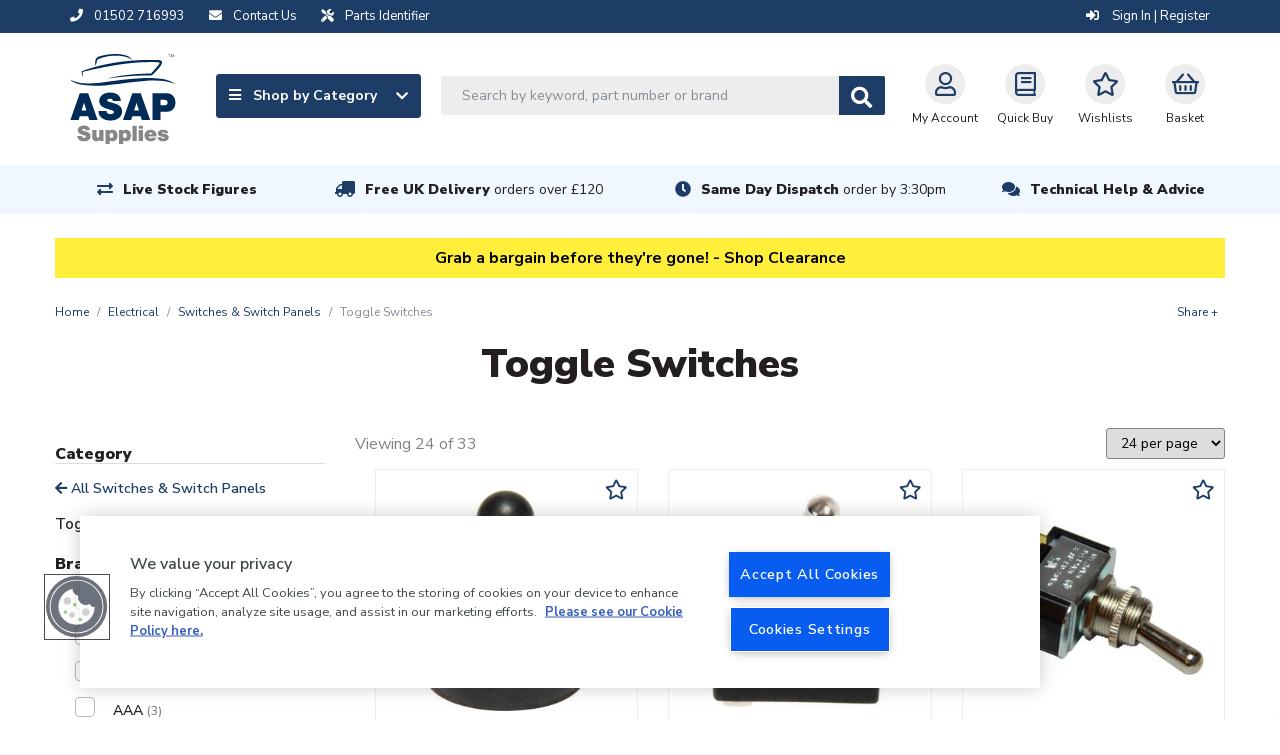

--- FILE ---
content_type: text/html; charset=UTF-8
request_url: https://www.asap-supplies.com/electrical/switches-switch-panels/toggle-switches
body_size: 25764
content:
<!DOCTYPE html>
<html lang="en">
    <head>
        <meta charset="utf-8">
        <meta http-equiv="x-ua-compatible" content="ie=edge">
        <meta name="viewport" content="width=device-width, initial-scale=1, shrink-to-fit=no">

        <!-- OneTrust Cookies Consent Notice start for asap-supplies.com --> <script type="text/javascript" src="https://cdn.cookielaw.org/consent/15d3288e-bcb2-45c1-92bb-61d7ba5ce877/OtAutoBlock.js" ></script> <script src="https://cdn.cookielaw.org/scripttemplates/otSDKStub.js"  type="text/javascript" charset="UTF-8" data-domain-script="15d3288e-bcb2-45c1-92bb-61d7ba5ce877" ></script> <script type="text/javascript"> function OptanonWrapper() { } </script> <!-- OneTrust Cookies Consent Notice end for asap-supplies.com -->

        <title>    Electrical Toggle Switches - 2 and 3 Position Switches</title>

        <link rel="canonical" href="https://www.asap-supplies.com/electrical/switches-switch-panels/toggle-switches" />

                    <meta name="description" content="Our range of ASAP Electrical toggle switches is available in two positions (on / off) or three positions (on / off / on); splashproof switch cover available.">
    
                    <script type="application/ld+json">{"@context":"http://schema.org","@type":"WebSite","name":"ASAP Supplies","url":"https://www.asap-supplies.com","potentialAction":{"@type":"SearchAction","target":"https://www.asap-supplies.com/search?q={q}","query-input":"required name=q"}}</script>
        
        <link rel="shortcut icon" href="/asap-favicon.ico">

            <link rel="stylesheet" href="/assets/css/productioncore-as.bundle.09a5b7f341db53a3bf63.css">

    <link rel="preload" href="/assets/css/production-as.bundle.f2603402ee4470f0e4ff.css" as="style" onload="this.onload=null;this.rel='stylesheet'">
    <noscript><link rel="stylesheet" href="/assets/css/production-as.bundle.f2603402ee4470f0e4ff.css"></noscript>


        
        <style>
            body {
                opacity: 0;
            }
        </style>

        <script>
            var dataLayer = window.dataLayer = window.dataLayer || [];
        </script>

        <script>
            var _tel = "01502 716993";
        </script>

        <script>(function(n,t,i,r){var u,f;n[i]=n[i]||{},n[i].initial={accountCode:"ARLEI11114",host:"ARLEI11114.pcapredict.com"},n[i].on=n[i].on||function(){(n[i].onq=n[i].onq||[]).push(arguments)},u=t.createElement("script"),u.async=!0,u.src=r,f=t.getElementsByTagName("script")[0],f.parentNode.insertBefore(u,f)})(window,document,"pca","//ARLEI11114.pcapredict.com/js/sensor.min.js")</script>

        <!-- Google Tag Manager --> <script>(function(w,d,s,l,i){w[l]=w[l]||[];w[l].push({'gtm.start': new Date().getTime(),event:'gtm.js'});var f=d.getElementsByTagName(s)[0], j=d.createElement(s),dl=l!='dataLayer'?'&l='+l:'';j.async=true;j.src= 'https://www.googletagmanager.com/gtm.js?id='+i+dl;f.parentNode.insertBefore(j,f); })(window,document,'script','dataLayer','GTM-TMNMDJR');</script> <!-- End Google Tag Manager -->

        
        
        <script src="https://apis.google.com/js/platform.js?onload=renderBadge" async defer></script>
<script>
	let merchant_id = 1596994
window.renderBadge = function () {
var ratingBadgeContainer = document.createElement('div')
ratingBadgeContainer.classList.add('google-rating-badge')
document.body.appendChild(ratingBadgeContainer)
window.gapi.load('ratingbadge', function () {
window.gapi.ratingbadge.render(ratingBadgeContainer, {'merchant_id': merchant_id})
})
}
</script>

                    <script>
                var onloadCallback = function() {
                    let listOfElements = document.getElementsByClassName('g-recaptcha');
                    for(let i = 0; i < listOfElements.length; i++) {
                        let form = listOfElements[i].closest('form');
                        grecaptcha.render(listOfElements[i], {
                            'sitekey' : '6LfUacwZAAAAAKMvQ7LTWCsSrxaM41USzOlqqYDG',
                            'callback': function(token) {
                                form.submit();
                            }
                        });
                    }
                };
            </script>

            <script data-ot-ignore src='https://www.recaptcha.net/recaptcha/api.js?onload=onloadCallback&render=explicit' async defer></script>
            </head>

    
    
    <body class="">
        <!-- Google Tag Manager (noscript) --> <noscript><iframe src="https://www.googletagmanager.com/ns.html?id=GTM-TMNMDJR" height="0" width="0" style="display:none;visibility:hidden"></iframe></noscript> <!-- End Google Tag Manager (noscript) --><style>.strip-padding-tb {padding-top: 70px;}</style><style>.masonry-layout > a.view-all[href="/"] {display: none;}</style><style>.product-card_promo-sticker[style="border-color: #030621; background-color: #ffffff;"], .product-card_promo-sticker[style="border-color: #030621; background-color: #ffffff; font-size: initial;"], .product-card_promo-sticker[style="border-color: rgb(5, 9, 25); background-color: rgb(255, 255, 255); font-size: initial;"]  {display: none; }</style>
        <div class="full-width-bk unsupported-browser-bar d-none">
    <div class="container">
        <div class="row d-flex justify-content-center">
            Your browser version is not officially supported, and you may experience a degraded service. Please upgrade your browser.            
        </div>
    </div>
</div>
        


        
        
<div class="full-width-bk language-bar ">
    <div class="container">
        <div class="d-flex justify-content-between">
            <div class="d-flex">
                <span class="d-inline-block mr-2 mr-md-4">
                    <a href="tel:01502 716993">
                        <i class="fas fa-phone mr-2" aria-hidden="true"></i>
                        <span class="d-none d-md-inline">01502 716993</span>
                    </a>
                </span>

                <span class="d-inline-block mr-2 mr-md-4">
                    <a href="/contact-us">
                        <i class="fas fa-envelope mr-2" aria-hidden="true"></i>
                        <span class="d-none d-md-inline">Contact Us</span>
                    </a>
                </span>

                <span class="d-inline-block mr-2 mr-md-4">
                    <a href="/parts-identifier">
                        <i class="fas fa-tools mr-2" aria-hidden="true"></i>
                        <span class="d-none d-md-inline">Parts Identifier</span>
                    </a>
                </span>
            </div>
            <div class="account__message">
                <span class="d-none d-lg-flex">

                                    </span>

                <span class="account__login">
                                            <a href="/login/?_target_path=/electrical/switches-switch-panels/toggle-switches" rel="nofollow">
                            <i class="fas fa-sign-in-alt" aria-hidden="true"></i>
                            Sign In | Register
                        </a>
                                    </span>
            </div>
        </div>
    </div>
</div>

        
    


<header>
    <nav class="navbar" id="topNav">
        <div class="container nav-container">
            <a class="navbar-brand " href="/" alt="#">
                <img data-ot-ignore fetchpriority="high" src="/assets/images/asap-logo.svg" class="d-none d-md-block" title="ASAP logo image" alt="ASAP logo image" width="106" height="90" style="width:100%;height:auto;"/>
                <img data-ot-ignore fetchpriority="high" src="/assets/images/asap-logo-inline.svg" class="d-block d-md-none" title="ASAP logo image" alt="ASAP logo image" width="300" height="26" style="width:100%;height:auto;"/>
            </a>
            <div class='main-navigation'>
                <div class='navigation-links-search'>
                    <div class="nav-left">
                        <a class="js-mega-menu btn btn-default d-none d-lg-flex" href="#" data-menu="products-nav">
                            <span>
                                <i class="fa fa-bars mr-2" aria-hidden="true"></i>
                                Shop by Category
                            </span>
                            <i class="fa fa-chevron-down" aria-hidden="true"></i>
                        </a>

                        <div id="header-search" class="d-none d-lg-block">
                            <form method="GET" action='/search' id="header-search-form">
                                <div class="search-area">
                                    <input type="text" id="algolia-autocomplete" class="form-control search-field algolia-autocomplete" algolia-autocomplete="{&quot;algolia&quot;:{&quot;app_id&quot;:&quot;EMUAYXES9Y&quot;,&quot;api_key&quot;:&quot;75421198637da8f63235d12933f3539f&quot;,&quot;index_name&quot;:&quot;production_asapsupplies&quot;,&quot;partfinder_index_name&quot;:&quot;&quot;},&quot;image&quot;:{&quot;base_url&quot;:&quot;https:\/\/d1blekj7w4kc3j.cloudfront.net\/images\/presets\/product_swatch_thumbnail\/__image__&quot;,&quot;placeholder&quot;:&quot;https:\/\/d1blekj7w4kc3j.cloudfront.net\/images\/presets\/product_swatch_thumbnail\/placeholder.jpg&quot;},&quot;config&quot;:{&quot;image&quot;:false,&quot;price&quot;:false,&quot;sku&quot;:true},&quot;translations&quot;:{&quot;sku&quot;:&quot;SKU&quot;}}" placeholder="Search by keyword, part number or brand" name="query" />

                                    <button class="btn btn-secondary btn-search js-submit-search" value="Search" style="">
                                        <i class="fas fa-search fa-lg" aria-hidden="true"></i>
                                    </button>
                                </div>
                            </form>
                        </div>
                    </div>

                    <div class="nav-right">

                        <div class="header-search-block" style="display: none;">
     <form method="GET" action='/search' id="header-search-form-mobile">
        <div class="search-area">
            <input type="text" id="algolia-autocomplete-mobile" class="form-control search-field" placeholder="Search by keyword, part number or brand" name="query" />

            <button class="btn btn-secondary btn-search" value="Search" style="">
                <i class="fas fa-search fa-lg" aria-hidden="true"></i>
            </button>

            <a href="javascript://" class="round-button js-close-search"><i class="far fa-times-circle"></i></a>
        </div>
    </form>
</div>


                        <button id='navbar-toggler' class="js-mega-menu nav-icon  navbar-toggler d-flex d-lg-none" type="button"
                                data-target="products-nav"
                                data-menu="products-nav"
                                aria-controls="navbars"
                                aria-label="Toggle navigation">
                            <i class="fa fa-bars fa-lg" aria-hidden="true"></i>
                            <span style="font-size: 12px">Menu</span>
                        </button>

                        <div class="d-flex d-lg-none">
                            <a href="#" class="nav-icon  btn-navSearch">
                                <i class="fa fa-search" aria-hidden="true"></i>
                                Search
                            </a>
                        </div>

                        <a href="/account/profile" class="nav-icon  " rel="nofollow">
                            <i class="far fa-user fa-lg"></i>My Account
                        </a>

                        <a class="nav-icon  d-none d-md-flex text-center" href="/quickbuy" rel="nofollow">
                            <i class="far fa-book fa-lg d-block"></i>Quick Buy
                        </a>

                        <a class="nav-icon  d-none d-md-flex text-center" href="/login/?_target_path=/account/wishlist" rel="nofollow">
                            <i class="far fa-star fa-lg d-block"></i>
                            Wishlists
                        </a>

                                                    <a href="/basket" class="nav-icon  nav-basket  text-decoration-none" data-basket-qty="0" rel="nofollow">
                                                                    <i class="far fa-shopping-basket fa-lg d-block"></i>
                                    <span><span class="nav-basket__value js-basket-total">Basket</span></span>
                                                            </a>
                                            </div>
                </div>
            </div>
        </div>
    </nav>
</header>
<div class="overlay" style="display: none;"></div>
<div class="megaMenu" id="megaMenu">
    
    
    <div class="mega-menu reset" id="products-nav">

        <div class="mega-menu__content">
                            <div class="mega-menu__items">
                    <ul class="nav nav-tabs mobile-menu-list" role="tablist">
                                                    <li class="nav-item">
                                <a class="nav-link active mobile-sub-menu-toggle" data-toggle="tab"
                                href="#_anodes" role="tab">
                                Anodes

                                    <span class="mobile-sub-menu-toggle__icon">
                                        <i class="fas fa-chevron-up"></i>
                                        <i class="fas fa-chevron-down"></i>
                                    </span>
                                </a>

                                                                <ul class="d-lg-none mobile-menu-list mobile-menu-list--lvl1">
                                                                                                                                                <li class="nav-list__item nav-list__item--single-lvl nav-list__item-title item--title">
                <a href="/anodes/backing-pads">Backing Pads</a>
            </li>
                    <li class="nav-list__item nav-list__item--single-lvl nav-list__item-title item--title">
                <a href="/anodes/bolts-fixings">Bolts &amp; Fixings</a>
            </li>
                    <li class="nav-list__item nav-list__item--single-lvl nav-list__item-title item--title">
                <a href="/anodes/bonding-cable">Bonding Cable</a>
            </li>
                    <li class="nav-list__item nav-list__item--single-lvl nav-list__item-title item--title">
                <a href="/anodes/bow-thruster-anodes">Bow Thruster Anodes</a>
            </li>
                    <li class="nav-list__item nav-list__item--single-lvl nav-list__item-title item--title">
                <a href="/anodes/electro-eliminators">Electro Eliminators</a>
            </li>
                    <li class="nav-list__item nav-list__item--single-lvl nav-list__item-title item--title">
                <a href="/anodes/engine-anodes">Engine Anodes</a>
            </li>
                    <li class="nav-list__item nav-list__item--single-lvl nav-list__item-title item--title">
                <a href="/anodes/galvanic-isolation-blockers">Galvanic Isolation Blockers</a>
            </li>
                    <li class="nav-list__item nav-list__item--single-lvl nav-list__item-title item--title">
                <a href="/electrical/ground-plates">Ground Plates</a>
            </li>
                    <li class="nav-list__item nav-list__item--single-lvl nav-list__item-title item--title">
                <a href="/anodes/hull-anodes">Hull Anodes</a>
            </li>
                    <li class="nav-list__item nav-list__item--single-lvl nav-list__item-title item--title">
                <a href="/anodes/manicooler-anodes">Manicooler Anodes</a>
            </li>
                    <li class="nav-list__item nav-list__item--single-lvl nav-list__item-title item--title">
                <a href="/anodes/mooring-hanging-anodes">Mooring Hanging Anodes</a>
            </li>
                    <li class="nav-list__item nav-list__item--single-lvl nav-list__item-title item--title">
                <a href="/anodes/propeller-shaft-anodes">Propeller Shaft Anodes</a>
            </li>
                    <li class="nav-list__item nav-list__item--single-lvl nav-list__item-title item--title">
                <a href="/anodes/rod-anodes">Rod Anodes</a>
            </li>
                    <li class="nav-list__item nav-list__item--single-lvl nav-list__item-title item--title">
                <a href="/anodes/outdrive-anodes">Outdrive Anodes</a>
            </li>
                    <li class="nav-list__item nav-list__item--single-lvl nav-list__item-title item--title">
                <a href="/anodes/universal-pencil-anodes">Universal Pencil Anodes</a>
            </li>
            
    <a href="/anodes" class="view-all">View all    </a>


                                                                                                            </ul>
                            </li>
                                                    <li class="nav-item">
                                <a class="nav-link mobile-sub-menu-toggle" data-toggle="tab"
                                href="#_boat-maintenance" role="tab">
                                Boat Maintenance

                                    <span class="mobile-sub-menu-toggle__icon">
                                        <i class="fas fa-chevron-up"></i>
                                        <i class="fas fa-chevron-down"></i>
                                    </span>
                                </a>

                                                                <ul class="d-lg-none mobile-menu-list mobile-menu-list--lvl1">
                                                                                                                                                <li class="nav-list__item nav-list__item--single-lvl nav-list__item-title item--title">
                <a href="/boat-maintenance/antifreeze">Antifreeze</a>
            </li>
                    <li class="nav-list__item nav-list__item--single-lvl nav-list__item-title item--title">
                <a href="/boat-maintenance/boat-covers">Boat Covers</a>
            </li>
                    <li class="nav-list__item nav-list__item--single-lvl nav-list__item-title item--title">
                <a href="/boat-maintenance/cleaning-protection">Cleaning &amp; Protection</a>
            </li>
                    <li class="nav-list__item nav-list__item--single-lvl nav-list__item-title item--title">
                <a href="/deck-fittings-hardware/deck-coverings">Deck Coverings</a>
            </li>
                    <li class="nav-list__item nav-list__item--single-lvl nav-list__item-title item--title">
                <a href="/boat-maintenance/electrical">Electrical</a>
            </li>
                    <li class="nav-list__item nav-list__item--single-lvl nav-list__item-title item--title">
                <a href="/boat-maintenance/fuel-additives">Fuel Additives</a>
            </li>
                    <li class="nav-list__item nav-list__item--single-lvl nav-list__item-title item--title">
                <a href="/boat-maintenance/gasket-material">Gasket Material</a>
            </li>
                    <li class="nav-list__item nav-list__item--single-lvl nav-list__item-title item--title">
                <a href="/boat-maintenance/inflatable-boat-repairs">Inflatable Boat Repairs</a>
            </li>
                    <li class="nav-list__item nav-list__item--single-lvl nav-list__item-title item--title">
                <a href="/boat-maintenance/oils-greases-lubricants">Oils, Greases &amp; Lubricants</a>
            </li>
                    <li class="nav-list__item nav-list__item--single-lvl nav-list__item-title item--title">
                <a href="/boat-maintenance/resins-fillers">Resins &amp; Fillers</a>
            </li>
                    <li class="nav-list__item nav-list__item--single-lvl nav-list__item-title item--title">
                <a href="/boat-maintenance/screen-wash-de-icer">Screen Wash &amp; De-icer</a>
            </li>
                    <li class="nav-list__item nav-list__item--single-lvl nav-list__item-title item--title">
                <a href="/boat-maintenance/sealants-adhesives">Sealants &amp; Adhesives</a>
            </li>
                    <li class="nav-list__item nav-list__item--single-lvl nav-list__item-title item--title">
                <a href="/boat-maintenance/soundproofing">Soundproofing</a>
            </li>
                    <li class="nav-list__item nav-list__item--single-lvl nav-list__item-title item--title">
                <a href="/boat-maintenance/tools">Tools</a>
            </li>
                    <li class="nav-list__item nav-list__item--single-lvl nav-list__item-title item--title">
                <a href="/boat-maintenance/trailer-accessories">Trailer Accessories</a>
            </li>
            
    <a href="/boat-maintenance" class="view-all">View all    </a>


                                                                                                            </ul>
                            </li>
                                                    <li class="nav-item">
                                <a class="nav-link mobile-sub-menu-toggle" data-toggle="tab"
                                href="#_cabin-equipment" role="tab">
                                Cabin Equipment

                                    <span class="mobile-sub-menu-toggle__icon">
                                        <i class="fas fa-chevron-up"></i>
                                        <i class="fas fa-chevron-down"></i>
                                    </span>
                                </a>

                                                                <ul class="d-lg-none mobile-menu-list mobile-menu-list--lvl1">
                                                                                                                                                <li class="nav-list__item nav-list__item--single-lvl nav-list__item-title item--title">
                <a href="/electrical/antennas-accessories">Antennas &amp; Accessories</a>
            </li>
                    <li class="nav-list__item nav-list__item--single-lvl nav-list__item-title item--title">
                <a href="/cabin-equipment/blinds">Blinds</a>
            </li>
                    <li class="nav-list__item nav-list__item--single-lvl nav-list__item-title item--title">
                <a href="/cabin-equipment/brackets-hooks">Brackets &amp; Hooks</a>
            </li>
                    <li class="nav-list__item nav-list__item--single-lvl nav-list__item-title item--title">
                <a href="/cabin-equipment/cabin-heaters-accessories">Cabin Heaters &amp; Accessories</a>
            </li>
                    <li class="nav-list__item nav-list__item--single-lvl nav-list__item-title item--title">
                <a href="/cabin-equipment/camping-equipment">Camping Equipment</a>
            </li>
                    <li class="nav-list__item nav-list__item--single-lvl nav-list__item-title item--title">
                <a href="/cabin-equipment/cup-holders">Cup Holders</a>
            </li>
                    <li class="nav-list__item nav-list__item--single-lvl nav-list__item-title item--title">
                <a href="/cabin-equipment/curtain-rods-fittings">Curtain Rods &amp; Fittings</a>
            </li>
                    <li class="nav-list__item nav-list__item--single-lvl nav-list__item-title item--title">
                <a href="/cabin-equipment/dog-accessories">Dog Accessories</a>
            </li>
                    <li class="nav-list__item nav-list__item--single-lvl nav-list__item-title item--title">
                <a href="/deck-fittings-hardware/hatches-portholes">Hatches &amp; Portholes</a>
            </li>
                    <li class="nav-list__item nav-list__item--single-lvl nav-list__item-title item--title">
                <a href="/cabin-equipment/hinges">Hinges</a>
            </li>
                    <li class="nav-list__item nav-list__item--single-lvl nav-list__item-title item--title">
                <a href="/cabin-equipment/horns">Horns</a>
            </li>
                    <li class="nav-list__item nav-list__item--single-lvl nav-list__item-title item--title">
                <a href="/cabin-equipment/latches-locks-stoppers">Latches, Locks &amp; Stoppers</a>
            </li>
                    <li class="nav-list__item nav-list__item--single-lvl nav-list__item-title item--title">
                <a href="/cabin-equipment/maps-guides">Maps &amp; Guides</a>
            </li>
                    <li class="nav-list__item nav-list__item--single-lvl nav-list__item-title item--title">
                <a href="/cabin-equipment/mirrors">Mirrors</a>
            </li>
                    <li class="nav-list__item nav-list__item--single-lvl nav-list__item-title item--title">
                <a href="/cabin-equipment/seawear-bags">Seawear &amp; Bags</a>
            </li>
                    <li class="nav-list__item nav-list__item--single-lvl nav-list__item-title item--title">
                <a href="/cabin-equipment/signs-labels">Signs &amp; Labels</a>
            </li>
                    <li class="nav-list__item nav-list__item--single-lvl nav-list__item-title item--title">
                <a href="/cabin-equipment/stoves-accessories">Stoves &amp; Accessories</a>
            </li>
                    <li class="nav-list__item nav-list__item--single-lvl nav-list__item-title item--title">
                <a href="/cabin-equipment/table-legs-bases">Table Legs &amp; Bases</a>
            </li>
                    <li class="nav-list__item nav-list__item--single-lvl nav-list__item-title item--title">
                <a href="/cabin-equipment/windscreen-wiper-systems">Windscreen Wiper Systems</a>
            </li>
            
    <a href="/cabin-equipment" class="view-all">View all    </a>


                                                                                                            </ul>
                            </li>
                                                    <li class="nav-item">
                                <a class="nav-link mobile-sub-menu-toggle" data-toggle="tab"
                                href="#_deck-fittings-hardware" role="tab">
                                Deck Fittings &amp; Hardware

                                    <span class="mobile-sub-menu-toggle__icon">
                                        <i class="fas fa-chevron-up"></i>
                                        <i class="fas fa-chevron-down"></i>
                                    </span>
                                </a>

                                                                <ul class="d-lg-none mobile-menu-list mobile-menu-list--lvl1">
                                                                                                                                                <li class="nav-list__item nav-list__item--single-lvl nav-list__item-title item--title">
                <a href="/deck-fittings-hardware/anchors-accessories">Anchors &amp; Accessories</a>
            </li>
                    <li class="nav-list__item nav-list__item--single-lvl nav-list__item-title item--title">
                <a href="/deck-fittings-hardware/barge-poles">Barge Poles</a>
            </li>
                    <li class="nav-list__item nav-list__item--single-lvl nav-list__item-title item--title">
                <a href="/deck-fittings-hardware/bollards-cleats-eye-plates-fairleads">Bollards, Cleats, Eye Plates &amp; Fairleads</a>
            </li>
                    <li class="nav-list__item nav-list__item--single-lvl nav-list__item-title item--title">
                <a href="/deck-fittings-hardware/brackets">Brackets</a>
            </li>
                    <li class="nav-list__item nav-list__item--single-lvl nav-list__item-title item--title">
                <a href="/deck-fittings-hardware/canopy-fittings">Canopy Fittings</a>
            </li>
                    <li class="nav-list__item nav-list__item--single-lvl nav-list__item-title item--title">
                <a href="/boat-maintenance/cleaning-protection">Cleaning &amp; Protection</a>
            </li>
                    <li class="nav-list__item nav-list__item--single-lvl nav-list__item-title item--title">
                <a href="/deck-fittings-hardware/deck-coverings">Deck Coverings</a>
            </li>
                    <li class="nav-list__item nav-list__item--single-lvl nav-list__item-title item--title">
                <a href="/deck-fittings-hardware/deck-fillers-filler-caps">Deck Fillers &amp; Filler Caps</a>
            </li>
                    <li class="nav-list__item nav-list__item--single-lvl nav-list__item-title item--title">
                <a href="/deck-fittings-hardware/deck-plates">Deck Plates</a>
            </li>
                    <li class="nav-list__item nav-list__item--single-lvl nav-list__item-title item--title">
                <a href="/electrical/plugs-sockets/deck-plugs-sockets">Deck Plugs &amp; Sockets</a>
            </li>
                    <li class="nav-list__item nav-list__item--single-lvl nav-list__item-title item--title">
                <a href="/deck-fittings-hardware/fenders-accessories">Fenders &amp; Accessories</a>
            </li>
                    <li class="nav-list__item nav-list__item--single-lvl nav-list__item-title item--title">
                <a href="/deck-fittings-hardware/fishing-rod-holders">Fishing Rod Holders</a>
            </li>
                    <li class="nav-list__item nav-list__item--single-lvl nav-list__item-title item--title">
                <a href="/deck-fittings-hardware/flags-poles-wind-indicators">Flags, Poles &amp; Wind Indicators</a>
            </li>
                    <li class="nav-list__item nav-list__item--single-lvl nav-list__item-title item--title">
                <a href="/deck-fittings-hardware/handles-handrails">Handles &amp; Handrails</a>
            </li>
                    <li class="nav-list__item nav-list__item--single-lvl nav-list__item-title item--title">
                <a href="/deck-fittings-hardware/hatches-portholes">Hatches &amp; Portholes</a>
            </li>
                    <li class="nav-list__item nav-list__item--single-lvl nav-list__item-title item--title">
                <a href="/deck-fittings-hardware/inflatable-boat-accessories">Inflatable Boat Accessories</a>
            </li>
                    <li class="nav-list__item nav-list__item--single-lvl nav-list__item-title item--title">
                <a href="/deck-fittings-hardware/life-rings-rescue-lights">Life Rings &amp; Rescue Lights</a>
            </li>
                    <li class="nav-list__item nav-list__item--single-lvl nav-list__item-title item--title">
                <a href="/deck-fittings-hardware/mooring-equipment">Mooring Equipment</a>
            </li>
                    <li class="nav-list__item nav-list__item--single-lvl nav-list__item-title item--title">
                <a href="/deck-fittings-hardware/oars">Oars</a>
            </li>
                    <li class="nav-list__item nav-list__item--single-lvl nav-list__item-title item--title">
                <a href="/deck-fittings-hardware/radar-reflectors">Radar Reflectors</a>
            </li>
                    <li class="nav-list__item nav-list__item--single-lvl nav-list__item-title item--title">
                <a href="/deck-fittings-hardware/sailing-hardware">Sailing Hardware</a>
            </li>
                    <li class="nav-list__item nav-list__item--single-lvl nav-list__item-title item--title">
                <a href="/deck-fittings-hardware/scuppers-drains">Scuppers &amp; Drains</a>
            </li>
                    <li class="nav-list__item nav-list__item--single-lvl nav-list__item-title item--title">
                <a href="/cabin-equipment/signs-labels">Signs &amp; Labels</a>
            </li>
                    <li class="nav-list__item nav-list__item--single-lvl nav-list__item-title item--title">
                <a href="/deck-fittings-hardware/steps-ladders">Steps &amp; Ladders</a>
            </li>
                    <li class="nav-list__item nav-list__item--single-lvl nav-list__item-title item--title">
                <a href="/deck-fittings-hardware/storage">Storage</a>
            </li>
                    <li class="nav-list__item nav-list__item--single-lvl nav-list__item-title item--title">
                <a href="/deck-fittings-hardware/turnbuckles">Turnbuckles</a>
            </li>
                    <li class="nav-list__item nav-list__item--single-lvl nav-list__item-title item--title">
                <a href="/sanitation/waste-pump-out-deck-fittings">Waste Pump Out Deck Fittings</a>
            </li>
            
    <a href="/deck-fittings-hardware" class="view-all">View all    </a>


                                                                                                            </ul>
                            </li>
                                                    <li class="nav-item">
                                <a class="nav-link mobile-sub-menu-toggle" data-toggle="tab"
                                href="#_domestic-water-supply" role="tab">
                                Domestic Water Supply

                                    <span class="mobile-sub-menu-toggle__icon">
                                        <i class="fas fa-chevron-up"></i>
                                        <i class="fas fa-chevron-down"></i>
                                    </span>
                                </a>

                                                                <ul class="d-lg-none mobile-menu-list mobile-menu-list--lvl1">
                                                                                                                                                <li class="nav-list__item nav-list__item--single-lvl nav-list__item-title item--title">
                <a href="/domestic-water-supply/accumulator-tanks">Accumulator Tanks</a>
            </li>
                    <li class="nav-list__item nav-list__item--single-lvl nav-list__item-title item--title">
                <a href="/domestic-water-supply/calorifiers-water-heaters-fittings">Calorifiers (Water Heaters) &amp; Fittings</a>
            </li>
                    <li class="nav-list__item nav-list__item--single-lvl nav-list__item-title item--title">
                <a href="/domestic-water-supply/deck-fillers-caps">Deck Fillers &amp; Caps</a>
            </li>
                    <li class="nav-list__item nav-list__item--single-lvl nav-list__item-title item--title">
                <a href="/domestic-water-supply/diesel-water-heaters-spares">Diesel Water Heaters &amp; Spares</a>
            </li>
                    <li class="nav-list__item nav-list__item--single-lvl nav-list__item-title item--title">
                <a href="/domestic-water-supply/domestic-antifreeze">Domestic Antifreeze</a>
            </li>
                    <li class="nav-list__item nav-list__item--single-lvl nav-list__item-title item--title">
                <a href="/pumps/domestic-water-pumps">Domestic Water Pumps</a>
            </li>
                    <li class="nav-list__item nav-list__item--single-lvl nav-list__item-title item--title">
                <a href="/domestic-water-supply/gas-water-heaters-spares">Gas Water Heaters &amp; Spares</a>
            </li>
                    <li class="nav-list__item nav-list__item--single-lvl nav-list__item-title item--title">
                <a href="/domestic-water-supply/immersion-heaters">Immersion Heaters</a>
            </li>
                    <li class="nav-list__item nav-list__item--single-lvl nav-list__item-title item--title">
                <a href="/domestic-water-supply/push-fit-plumbing-pipe-fittings">Push-Fit Plumbing Pipe &amp; Fittings</a>
            </li>
                    <li class="nav-list__item nav-list__item--single-lvl nav-list__item-title item--title">
                <a href="/domestic-water-supply/radiators">Radiators</a>
            </li>
                    <li class="nav-list__item nav-list__item--single-lvl nav-list__item-title item--title">
                <a href="/domestic-water-supply/taps-showers">Taps &amp; Showers</a>
            </li>
                    <li class="nav-list__item nav-list__item--single-lvl nav-list__item-title item--title">
                <a href="/hose/fresh-water-food-quality-plumbing-hose">Water Hose</a>
            </li>
                    <li class="nav-list__item nav-list__item--single-lvl nav-list__item-title item--title">
                <a href="/domestic-water-supply/water-purifiers-water-filters">Water Purifiers &amp; Water Filters</a>
            </li>
                    <li class="nav-list__item nav-list__item--single-lvl nav-list__item-title item--title">
                <a href="/domestic-water-supply/water-tanks">Water Tanks</a>
            </li>
                    <li class="nav-list__item nav-list__item--single-lvl nav-list__item-title item--title">
                <a href="/domestic-water-supply/water-tank-accessories">Water Tank Accessories</a>
            </li>
                    <li class="nav-list__item nav-list__item--single-lvl nav-list__item-title item--title">
                <a href="/domestic-water-supply/water-treatments">Water Treatments</a>
            </li>
            
    <a href="/domestic-water-supply" class="view-all">View all    </a>


                                                                                                            </ul>
                            </li>
                                                    <li class="nav-item">
                                <a class="nav-link mobile-sub-menu-toggle" data-toggle="tab"
                                href="#_drivetrain" role="tab">
                                Drivetrain

                                    <span class="mobile-sub-menu-toggle__icon">
                                        <i class="fas fa-chevron-up"></i>
                                        <i class="fas fa-chevron-down"></i>
                                    </span>
                                </a>

                                                                <ul class="d-lg-none mobile-menu-list mobile-menu-list--lvl1">
                                                                                                                                                                            <li class="nav-list__item nav-list__item-title item--title">
                <a class="" href="/anodes/electro-eliminators">
            Electro Eliminators

                    </a>

            </li>

                                                                                                <li class="nav-list__item nav-list__item-title item--title">
                <a class="" href="/drivetrain/flexible-couplings">
            Flexible Couplings

                    </a>

            </li>

                                                                                                <li class="nav-list__item nav-list__item-title item--title">
                <a class="" href="/drivetrain/gland-packing-removal-tools">
            Gland Packing &amp; Removal Tools

                    </a>

            </li>

                                                                                                <li class="nav-list__item nav-list__item-title item--title">
                <a class="" href="/drivetrain/grease">
            Grease

                    </a>

            </li>

                                                                                                <li class="nav-list__item nav-list__item-title item--title">
                <a class="" href="/drivetrain/propellers">
            Propellers

                    </a>

            </li>

                                                                                                <li class="nav-list__item nav-list__item-title item--title">
                <a class="" href="/drivetrain/propeller-covers">
            Propeller Covers

                    </a>

            </li>

                                                                                                <li class="nav-list__item nav-list__item-title item--title">
                <a class="" href="/drivetrain/propeller-shafts">
            Propeller Shafts

                    </a>

            </li>

                                                                                                <li class="nav-list__item nav-list__item-title item--title">
                <a class="" href="/drivetrain/propeller-shaft-bearings">
            Propeller Shaft Bearings

                    </a>

            </li>

                                                                                                <li class="nav-list__item nav-list__item-title item--title">
                <a class="mobile-sub-menu-toggle" href="/drivetrain/propeller-shaft-couplings">
            Propeller Shaft Couplings

                            <span class="mobile-sub-menu-toggle__icon">
                    <i class="fas fa-chevron-up"></i>
                    <i class="fas fa-chevron-down"></i>
                </span>
                    </a>

                    <ul class="d-lg-none mobile-menu-list mobile-menu-list--lvl2">
                            <li class="nav-list__item">
                    <a href="/drivetrain/propeller-shaft-couplings/propeller-shaft-coupling-adaptors">Propeller Shaft Coupling Adaptors</a>
                </li>
                            <li class="nav-list__item">
                    <a href="/drivetrain/propeller-shaft-couplings/solid-bobbin-shaft-couplings">Solid Bobbin Shaft Couplings</a>
                </li>
                            <li class="nav-list__item">
                    <a href="/drivetrain/propeller-shaft-couplings/solid-shaft-couplings">Solid Shaft Couplings</a>
                </li>
                            <li class="nav-list__item">
                    <a href="/drivetrain/propeller-shaft-couplings/split-half-solid-shaft-couplings">Split Half Solid Shaft Couplings</a>
                </li>
                        </ul>
            </li>

                                                                                                <li class="nav-list__item nav-list__item-title item--title">
                <a class="" href="/drivetrain/propeller-shaft-seals">
            Propeller Shaft Seals

                    </a>

            </li>

                                                                                                <li class="nav-list__item nav-list__item-title item--title">
                <a class="" href="/drivetrain/remote-greasers-cups">
            Remote Greasers &amp; Cups

                    </a>

            </li>

                                                                                                <li class="nav-list__item nav-list__item-title item--title">
                <a class="" href="/drivetrain/rope-cutters">
            Rope Cutters

                    </a>

            </li>

                                                                                        <li>
                                                <a href="/drivetrain" class="view-all">View all</a>
                                            </li>
                                                                                                            </ul>
                            </li>
                                                    <li class="nav-item">
                                <a class="nav-link mobile-sub-menu-toggle" data-toggle="tab"
                                href="#_electrical" role="tab">
                                Electrical

                                    <span class="mobile-sub-menu-toggle__icon">
                                        <i class="fas fa-chevron-up"></i>
                                        <i class="fas fa-chevron-down"></i>
                                    </span>
                                </a>

                                                                <ul class="d-lg-none mobile-menu-list mobile-menu-list--lvl1">
                                                                                                                                                <li class="nav-list__item nav-list__item--single-lvl nav-list__item-title item--title">
                <a href="/electrical/alarms-warning-devices">Alarms &amp; Warning Devices</a>
            </li>
                    <li class="nav-list__item nav-list__item--single-lvl nav-list__item-title item--title">
                <a href="/electrical/antennas-accessories">Antennas &amp; Accessories</a>
            </li>
                    <li class="nav-list__item nav-list__item--single-lvl nav-list__item-title item--title">
                <a href="/electrical/batteries-accessories">Batteries &amp; Accessories</a>
            </li>
                    <li class="nav-list__item nav-list__item--single-lvl nav-list__item-title item--title">
                <a href="/cabin-equipment/cabin-heaters-accessories">Cabin Heaters &amp; Accessories</a>
            </li>
                    <li class="nav-list__item nav-list__item--single-lvl nav-list__item-title item--title">
                <a href="/electrical/cable-connectors-accessories">Cable Connectors &amp; Accessories</a>
            </li>
                    <li class="nav-list__item nav-list__item--single-lvl nav-list__item-title item--title">
                <a href="/electrical/cables">Cables</a>
            </li>
                    <li class="nav-list__item nav-list__item--single-lvl nav-list__item-title item--title">
                <a href="/electrical/electronic-device-mounts-accessories">Electronic Device Mounts &amp; Accessories</a>
            </li>
                    <li class="nav-list__item nav-list__item--single-lvl nav-list__item-title item--title">
                <a href="/electrical/electronics">Electronics</a>
            </li>
                    <li class="nav-list__item nav-list__item--single-lvl nav-list__item-title item--title">
                <a href="/electrical/fuses-circuit-breakers">Fuses &amp; Circuit Breakers</a>
            </li>
                    <li class="nav-list__item nav-list__item--single-lvl nav-list__item-title item--title">
                <a href="/electrical/generators">Generators</a>
            </li>
                    <li class="nav-list__item nav-list__item--single-lvl nav-list__item-title item--title">
                <a href="/electrical/ground-plates">Ground Plates</a>
            </li>
                    <li class="nav-list__item nav-list__item--single-lvl nav-list__item-title item--title">
                <a href="/cabin-equipment/horns">Horns</a>
            </li>
                    <li class="nav-list__item nav-list__item--single-lvl nav-list__item-title item--title">
                <a href="/electrical/kettles-and-coffee-machines">Kettles and Coffee Machines</a>
            </li>
                    <li class="nav-list__item nav-list__item--single-lvl nav-list__item-title item--title">
                <a href="/electrical/plugs-sockets">Plugs &amp; Sockets</a>
            </li>
                    <li class="nav-list__item nav-list__item--single-lvl nav-list__item-title item--title">
                <a href="/electrical/power-distribution">Power Distribution</a>
            </li>
                    <li class="nav-list__item nav-list__item--single-lvl nav-list__item-title item--title">
                <a href="/electrical/relays-solenoids">Relays &amp; Solenoids</a>
            </li>
                    <li class="nav-list__item nav-list__item--single-lvl nav-list__item-title item--title">
                <a href="/electrical/shore-power-connections">Shore Power Connections</a>
            </li>
                    <li class="nav-list__item nav-list__item--single-lvl nav-list__item-title item--title">
                <a href="/electrical/solar-panels-accessories">Solar Panels &amp; Accessories</a>
            </li>
                    <li class="nav-list__item nav-list__item--single-lvl nav-list__item-title item--title">
                <a href="/electrical/switches-switch-panels">Switches &amp; Switch Panels</a>
            </li>
                    <li class="nav-list__item nav-list__item--single-lvl nav-list__item-title item--title">
                <a href="/electrical/tvs-accessories">TVs &amp; Accessories</a>
            </li>
                    <li class="nav-list__item nav-list__item--single-lvl nav-list__item-title item--title">
                <a href="/electrical/voltage-converters-inverters">Voltage Converters &amp; Inverters</a>
            </li>
                    <li class="nav-list__item nav-list__item--single-lvl nav-list__item-title item--title">
                <a href="/cabin-equipment/windscreen-wiper-systems">Windscreen Wiper Systems</a>
            </li>
            
    <a href="/electrical" class="view-all">View all    </a>


                                                                                                            </ul>
                            </li>
                                                    <li class="nav-item">
                                <a class="nav-link mobile-sub-menu-toggle" data-toggle="tab"
                                href="#_engine-gearbox-components" role="tab">
                                Engine &amp; Gearbox Components

                                    <span class="mobile-sub-menu-toggle__icon">
                                        <i class="fas fa-chevron-up"></i>
                                        <i class="fas fa-chevron-down"></i>
                                    </span>
                                </a>

                                                                <ul class="d-lg-none mobile-menu-list mobile-menu-list--lvl1">
                                                                                                                                                                            <li class="nav-list__item nav-list__item-title item--title">
                <a class="" href="/engine-gearbox-components/adaptor-drive-plates">
            Adaptor &amp; Drive Plates

                    </a>

            </li>

                                                                                                <li class="nav-list__item nav-list__item-title item--title">
                <a class="" href="/engine-gearbox-components/alternators">
            Alternators

                    </a>

            </li>

                                                                                                <li class="nav-list__item nav-list__item-title item--title">
                <a class="" href="/boat-maintenance/antifreeze">
            Antifreeze

                    </a>

            </li>

                                                                                                <li class="nav-list__item nav-list__item-title item--title">
                <a class="" href="/engine-gearbox-components/crankcase-vent-systems">
            Crankcase Vent Systems

                    </a>

            </li>

                                                                                                <li class="nav-list__item nav-list__item-title item--title">
                <a class="" href="/engine-gearbox-components/drive-belts">
            Drive Belts

                    </a>

            </li>

                                                                                                <li class="nav-list__item nav-list__item-title item--title">
                <a class="" href="/engine-gearbox-components/engine-gearbox-oil">
            Engine &amp; Gearbox Oil

                    </a>

            </li>

                                                                                                <li class="nav-list__item nav-list__item-title item--title">
                <a class="" href="/engine-gearbox-components/engine-flushing-valves">
            Engine Flushing Valves

                    </a>

            </li>

                                                                                                <li class="nav-list__item nav-list__item-title item--title">
                <a class="mobile-sub-menu-toggle" href="/engine-gearbox-components/engine-pumps">
            Engine Pumps

                            <span class="mobile-sub-menu-toggle__icon">
                    <i class="fas fa-chevron-up"></i>
                    <i class="fas fa-chevron-down"></i>
                </span>
                    </a>

                    <ul class="d-lg-none mobile-menu-list mobile-menu-list--lvl2">
                            <li class="nav-list__item">
                    <a href="/pumps/engine-cooling-pumps/crankshaft-mounted-engine-cooling-pumps">Crankshaft Mounted Cooling Pumps</a>
                </li>
                            <li class="nav-list__item">
                    <a href="/pumps/electric-circulation-pumps">Electric Circulation Pumps</a>
                </li>
                            <li class="nav-list__item">
                    <a href="/pumps/engine-driven-circulation-pumps">Engine Driven Circulation Pumps</a>
                </li>
                            <li class="nav-list__item">
                    <a href="/pumps/engine-cooling-pumps/flange-mounted-engine-cooling-pumps">Flange Mounted Cooling Pumps</a>
                </li>
                            <li class="nav-list__item">
                    <a href="/pumps/fuel-pumps/lift-pumps">Fuel Lift Pumps</a>
                </li>
                            <li class="nav-list__item">
                    <a href="/pumps/engine-cooling-pumps/pulley-driven-engine-cooling-pumps">Pulley Driven Cooling Pumps</a>
                </li>
                            <li class="nav-list__item">
                    <a href="/pumps/engine-cooling-pumps/engine-pump-pulleys">Pump Pulleys</a>
                </li>
                            <li class="nav-list__item">
                    <a href="/pumps/sump-and-oil-change-pumps">Sump Pumps</a>
                </li>
                        </ul>
            </li>

                                                                                                <li class="nav-list__item nav-list__item-title item--title">
                <a class="" href="/exhaust/engine-exhaust-outlets">
            Exhaust Outlets

                    </a>

            </li>

                                                                                                <li class="nav-list__item nav-list__item-title item--title">
                <a class="" href="/engine-gearbox-components/flexible-engine-mounts">
            Flexible Engine Mounts

                    </a>

            </li>

                                                                                                <li class="nav-list__item nav-list__item-title item--title">
                <a class="" href="/engine-gearbox-components/fuel-air-oil-filters">
            Fuel, Air &amp; Oil Filters

                    </a>

            </li>

                                                                                                <li class="nav-list__item nav-list__item-title item--title">
                <a class="" href="/engine-gearbox-components/gearboxes-spares-accessories">
            Gearboxes, Spares &amp; Accessories

                    </a>

            </li>

                                                                                                <li class="nav-list__item nav-list__item-title item--title">
                <a class="" href="/engine-gearbox-components/glow-spark-plugs">
            Glow &amp; Spark Plugs

                    </a>

            </li>

                                                                                                <li class="nav-list__item nav-list__item-title item--title">
                <a class="" href="/engine-gearbox-components/heat-exchangers-exhaust-manifolds">
            Heat Exchangers &amp; Exhaust Manifolds

                    </a>

            </li>

                                                                                                <li class="nav-list__item nav-list__item-title item--title">
                <a class="" href="/boat-maintenance/cleaning-protection/spillage-clean-up">
            Oil Clean Up Products

                    </a>

            </li>

                                                                                                <li class="nav-list__item nav-list__item-title item--title">
                <a class="" href="/engine-gearbox-components/oil-coolers-accessories">
            Oil Coolers &amp; Accessories

                    </a>

            </li>

                                                                                                <li class="nav-list__item nav-list__item-title item--title">
                <a class="" href="/engine-gearbox-components/outboard-motor-accessories">
            Outboard Motor Accessories

                    </a>

            </li>

                                                                                                <li class="nav-list__item nav-list__item-title item--title">
                <a class="" href="/engine-gearbox-components/pressure-caps">
            Pressure Caps

                    </a>

            </li>

                                                                                                <li class="nav-list__item nav-list__item-title item--title">
                <a class="" href="/engine-gearbox-components/starter-motors">
            Starter Motors

                    </a>

            </li>

                                                                                        <li>
                                                <a href="/engine-gearbox-components" class="view-all">View all</a>
                                            </li>
                                                                                                            </ul>
                            </li>
                                                    <li class="nav-item">
                                <a class="nav-link mobile-sub-menu-toggle" data-toggle="tab"
                                href="#_engine-spares-by-model" role="tab">
                                Engine Spares by Model

                                    <span class="mobile-sub-menu-toggle__icon">
                                        <i class="fas fa-chevron-up"></i>
                                        <i class="fas fa-chevron-down"></i>
                                    </span>
                                </a>

                                                                <ul class="d-lg-none mobile-menu-list mobile-menu-list--lvl1">
                                                                                                                                                <li class="nav-list__item nav-list__item--single-lvl nav-list__item-title item--title">
                <a href="/engine-spares-by-model/beta-marine">Beta Marine</a>
            </li>
                    <li class="nav-list__item nav-list__item--single-lvl nav-list__item-title item--title">
                <a href="/engine-spares-by-model/bmc-leyland-land-rover">BMC, Leyland &amp; Land Rover</a>
            </li>
                    <li class="nav-list__item nav-list__item--single-lvl nav-list__item-title item--title">
                <a href="/engine-spares-by-model/bukh">Bukh</a>
            </li>
                    <li class="nav-list__item nav-list__item--single-lvl nav-list__item-title item--title">
                <a href="/engine-spares-by-model/canaline">Canaline</a>
            </li>
                    <li class="nav-list__item nav-list__item--single-lvl nav-list__item-title item--title">
                <a href="/engine-spares-by-model/caterpillar">Caterpillar</a>
            </li>
                    <li class="nav-list__item nav-list__item--single-lvl nav-list__item-title item--title">
                <a href="/engine-spares-by-model/cummins">Cummins</a>
            </li>
                    <li class="nav-list__item nav-list__item--single-lvl nav-list__item-title item--title">
                <a href="/engine-spares-by-model/ford">Ford</a>
            </li>
                    <li class="nav-list__item nav-list__item--single-lvl nav-list__item-title item--title">
                <a href="/engine-spares-by-model/gardner">Gardner</a>
            </li>
                    <li class="nav-list__item nav-list__item--single-lvl nav-list__item-title item--title">
                <a href="/engine-spares-by-model/honda">Honda</a>
            </li>
                    <li class="nav-list__item nav-list__item--single-lvl nav-list__item-title item--title">
                <a href="/engine-spares-by-model/isuzu">Isuzu</a>
            </li>
                    <li class="nav-list__item nav-list__item--single-lvl nav-list__item-title item--title">
                <a href="/engine-spares-by-model/johnson-evinrude-omc">Johnson Evinrude (OMC)</a>
            </li>
                    <li class="nav-list__item nav-list__item--single-lvl nav-list__item-title item--title">
                <a href="/engine-spares-by-model/kubota">Kubota</a>
            </li>
                    <li class="nav-list__item nav-list__item--single-lvl nav-list__item-title item--title">
                <a href="/engine-spares-by-model/mercedes">Mercedes</a>
            </li>
                    <li class="nav-list__item nav-list__item--single-lvl nav-list__item-title item--title">
                <a href="/engine-spares-by-model/mercruiser">Mercruiser</a>
            </li>
                    <li class="nav-list__item nav-list__item--single-lvl nav-list__item-title item--title">
                <a href="/engine-spares-by-model/mercury">Mercury</a>
            </li>
                    <li class="nav-list__item nav-list__item--single-lvl nav-list__item-title item--title">
                <a href="/engine-spares-by-model/mermaid">Mermaid</a>
            </li>
                    <li class="nav-list__item nav-list__item--single-lvl nav-list__item-title item--title">
                <a href="/engine-spares-by-model/mitsubishi">Mitsubishi</a>
            </li>
                    <li class="nav-list__item nav-list__item--single-lvl nav-list__item-title item--title">
                <a href="/engine-spares-by-model/nanni">Nanni</a>
            </li>
                    <li class="nav-list__item nav-list__item--single-lvl nav-list__item-title item--title">
                <a href="/engine-spares-by-model/new-holland-genesis">New Holland Genesis</a>
            </li>
                    <li class="nav-list__item nav-list__item--single-lvl nav-list__item-title item--title">
                <a href="/engine-spares-by-model/onan">Onan</a>
            </li>
                    <li class="nav-list__item nav-list__item--single-lvl nav-list__item-title item--title">
                <a href="/engine-spares-by-model/perkins">Perkins</a>
            </li>
                    <li class="nav-list__item nav-list__item--single-lvl nav-list__item-title item--title">
                <a href="/engine-spares-by-model/peugeot">Peugeot</a>
            </li>
                    <li class="nav-list__item nav-list__item--single-lvl nav-list__item-title item--title">
                <a href="/engine-spares-by-model/suzuki">Suzuki</a>
            </li>
                    <li class="nav-list__item nav-list__item--single-lvl nav-list__item-title item--title">
                <a href="/engine-spares-by-model/thornycroft">Thornycroft</a>
            </li>
                    <li class="nav-list__item nav-list__item--single-lvl nav-list__item-title item--title">
                <a href="/engine-spares-by-model/tohatsu">Tohatsu</a>
            </li>
                    <li class="nav-list__item nav-list__item--single-lvl nav-list__item-title item--title">
                <a href="/engine-spares-by-model/vetus">Vetus</a>
            </li>
                    <li class="nav-list__item nav-list__item--single-lvl nav-list__item-title item--title">
                <a href="/engine-spares-by-model/volvo-penta">Volvo Penta</a>
            </li>
                    <li class="nav-list__item nav-list__item--single-lvl nav-list__item-title item--title">
                <a href="/engine-spares-by-model/volvo-penta-saildrives">Volvo Penta Saildrives</a>
            </li>
                    <li class="nav-list__item nav-list__item--single-lvl nav-list__item-title item--title">
                <a href="/engine-spares-by-model/volvo-penta-sterndrives">Volvo Penta Sterndrives</a>
            </li>
                    <li class="nav-list__item nav-list__item--single-lvl nav-list__item-title item--title">
                <a href="/engine-spares-by-model/yamaha">Yamaha</a>
            </li>
                    <li class="nav-list__item nav-list__item--single-lvl nav-list__item-title item--title">
                <a href="/engine-spares-by-model/yanmar">Yanmar</a>
            </li>
                    <li class="nav-list__item nav-list__item--single-lvl nav-list__item-title item--title">
                <a href="/engine-spares-by-model/yanmar-saildrives">Yanmar Saildrives</a>
            </li>
            
    <a href="/engine-spares-by-model" class="view-all">View all    </a>


                                                                                                            </ul>
                            </li>
                                                    <li class="nav-item">
                                <a class="nav-link mobile-sub-menu-toggle" data-toggle="tab"
                                href="#_exhaust" role="tab">
                                Exhaust

                                    <span class="mobile-sub-menu-toggle__icon">
                                        <i class="fas fa-chevron-up"></i>
                                        <i class="fas fa-chevron-down"></i>
                                    </span>
                                </a>

                                                                <ul class="d-lg-none mobile-menu-list mobile-menu-list--lvl1">
                                                                                                                                                <li class="nav-list__item nav-list__item--single-lvl nav-list__item-title item--title">
                <a href="/exhaust/anti-siphon-valves">Anti-Siphon Valves</a>
            </li>
                    <li class="nav-list__item nav-list__item--single-lvl nav-list__item-title item--title">
                <a href="/exhaust/check-valves">Check Valves</a>
            </li>
                    <li class="nav-list__item nav-list__item--single-lvl nav-list__item-title item--title">
                <a href="/exhaust/dry-exhaust-bellows">Dry Exhaust Bellows</a>
            </li>
                    <li class="nav-list__item nav-list__item--single-lvl nav-list__item-title item--title">
                <a href="/exhaust/dry-exhaust-pipe">Dry Exhaust Pipe</a>
            </li>
                    <li class="nav-list__item nav-list__item--single-lvl nav-list__item-title item--title">
                <a href="/exhaust/dry-exhaust-silencers-accessories">Dry Exhaust Silencers &amp; Accessories</a>
            </li>
                    <li class="nav-list__item nav-list__item--single-lvl nav-list__item-title item--title">
                <a href="/exhaust/engine-exhaust-outlets">Engine Exhaust Outlets</a>
            </li>
                    <li class="nav-list__item nav-list__item--single-lvl nav-list__item-title item--title">
                <a href="/exhaust/exhaust-lagging">Exhaust Lagging</a>
            </li>
                    <li class="nav-list__item nav-list__item--single-lvl nav-list__item-title item--title">
                <a href="/exhaust/exhaust-outlets-flaps">Exhaust Outlets &amp; Flaps</a>
            </li>
                    <li class="nav-list__item nav-list__item--single-lvl nav-list__item-title item--title">
                <a href="/electrical/alarms-warning-devices/exhaust-temperature-alarms">Exhaust Temperature Alarms</a>
            </li>
                    <li class="nav-list__item nav-list__item--single-lvl nav-list__item-title item--title">
                <a href="/exhaust/gas-water-separators">Gas / Water Separators</a>
            </li>
                    <li class="nav-list__item nav-list__item--single-lvl nav-list__item-title item--title">
                <a href="/exhaust/goosenecks">Goosenecks</a>
            </li>
                    <li class="nav-list__item nav-list__item--single-lvl nav-list__item-title item--title">
                <a href="/engine-gearbox-components/heat-exchangers-exhaust-manifolds">Heat Exchangers &amp; Exhaust Manifolds</a>
            </li>
                    <li class="nav-list__item nav-list__item--single-lvl nav-list__item-title item--title">
                <a href="/exhaust/inline-mufflers">Inline Mufflers</a>
            </li>
                    <li class="nav-list__item nav-list__item--single-lvl nav-list__item-title item--title">
                <a href="/hose/hose-pipe-repair-kits">Pipe Repair Kits</a>
            </li>
                    <li class="nav-list__item nav-list__item--single-lvl nav-list__item-title item--title">
                <a href="/exhaust/tubes-fittings-hose-connectors">Tubes, Fittings &amp; Hose Connectors</a>
            </li>
                    <li class="nav-list__item nav-list__item--single-lvl nav-list__item-title item--title">
                <a href="/exhaust/waterlock-mufflers">Waterlock Mufflers</a>
            </li>
                    <li class="nav-list__item nav-list__item--single-lvl nav-list__item-title item--title">
                <a href="/hose/exhaust-hose">Wet Exhaust Hose</a>
            </li>
            
    <a href="/exhaust" class="view-all">View all    </a>


                                                                                                            </ul>
                            </li>
                                                    <li class="nav-item">
                                <a class="nav-link mobile-sub-menu-toggle" data-toggle="tab"
                                href="#_fittings-valves-strainers" role="tab">
                                Fittings, Valves &amp; Strainers

                                    <span class="mobile-sub-menu-toggle__icon">
                                        <i class="fas fa-chevron-up"></i>
                                        <i class="fas fa-chevron-down"></i>
                                    </span>
                                </a>

                                                                <ul class="d-lg-none mobile-menu-list mobile-menu-list--lvl1">
                                                                                                                                                <li class="nav-list__item nav-list__item--single-lvl nav-list__item-title item--title">
                <a href="/fittings-valves-strainers/fittings">Fittings</a>
            </li>
                    <li class="nav-list__item nav-list__item--single-lvl nav-list__item-title item--title">
                <a href="/fittings-valves-strainers/gas-equipment">Gas Equipment</a>
            </li>
                    <li class="nav-list__item nav-list__item--single-lvl nav-list__item-title item--title">
                <a href="/domestic-water-supply/push-fit-plumbing-pipe-fittings">Push Fit Plumbing Pipe &amp; Fittings</a>
            </li>
                    <li class="nav-list__item nav-list__item--single-lvl nav-list__item-title item--title">
                <a href="/fittings-valves-strainers/sealants-thread-tape">Sealants &amp; Thread Tape</a>
            </li>
                    <li class="nav-list__item nav-list__item--single-lvl nav-list__item-title item--title">
                <a href="/fittings-valves-strainers/strainers-spares">Strainers &amp; Spares</a>
            </li>
                    <li class="nav-list__item nav-list__item--single-lvl nav-list__item-title item--title">
                <a href="/fittings-valves-strainers/valves-spares">Valves &amp; Spares</a>
            </li>
            
    <a href="/fittings-valves-strainers" class="view-all">View all    </a>


                                                                                                            </ul>
                            </li>
                                                    <li class="nav-item">
                                <a class="nav-link mobile-sub-menu-toggle" data-toggle="tab"
                                href="#_fuel-systems" role="tab">
                                Fuel Systems

                                    <span class="mobile-sub-menu-toggle__icon">
                                        <i class="fas fa-chevron-up"></i>
                                        <i class="fas fa-chevron-down"></i>
                                    </span>
                                </a>

                                                                <ul class="d-lg-none mobile-menu-list mobile-menu-list--lvl1">
                                                                                                                                                                            <li class="nav-list__item nav-list__item-title item--title">
                <a class="" href="/fuel-systems/anti-theft-devices">
            Anti Theft Devices

                    </a>

            </li>

                                                                                                <li class="nav-list__item nav-list__item-title item--title">
                <a class="" href="/hose/copper-nylon-tubing">
            Copper &amp; Nylon Tubing

                    </a>

            </li>

                                                                                                <li class="nav-list__item nav-list__item-title item--title">
                <a class="" href="/fuel-systems/fillers-filler-caps">
            Fillers &amp; Filler Caps

                    </a>

            </li>

                                                                                                <li class="nav-list__item nav-list__item-title item--title">
                <a class="" href="/fuel-systems/filling-funnels">
            Filling Funnels

                    </a>

            </li>

                                                                                                <li class="nav-list__item nav-list__item-title item--title">
                <a class="mobile-sub-menu-toggle" href="/fuel-systems/filters-elements-spares">
            Filters, Elements &amp; Spares

                            <span class="mobile-sub-menu-toggle__icon">
                    <i class="fas fa-chevron-up"></i>
                    <i class="fas fa-chevron-down"></i>
                </span>
                    </a>

                    <ul class="d-lg-none mobile-menu-list mobile-menu-list--lvl2">
                            <li class="nav-list__item">
                    <a href="/fuel-systems/filters-elements-spares/fuel-filters">Fuel Filters</a>
                </li>
                            <li class="nav-list__item">
                    <a href="/fuel-systems/filters-elements-spares/fuel-filter-elements">Fuel Filter Elements</a>
                </li>
                            <li class="nav-list__item">
                    <a href="/fuel-systems/filters-elements-spares/fuel-filter-fittings">Fuel Filter Fittings</a>
                </li>
                            <li class="nav-list__item">
                    <a href="/fuel-systems/filters-elements-spares/fuel-filter-spares-accessories">Fuel Filter Spares &amp; Accessories</a>
                </li>
                        </ul>
            </li>

                                                                                                <li class="nav-list__item nav-list__item-title item--title">
                <a class="" href="/boat-maintenance/fuel-additives">
            Fuel Additives

                    </a>

            </li>

                                                                                                <li class="nav-list__item nav-list__item-title item--title">
                <a class="" href="/hose/fuel-hose">
            Fuel Hose

                    </a>

            </li>

                                                                                                <li class="nav-list__item nav-list__item-title item--title">
                <a class="" href="/fuel-systems/fuel-polishing">
            Fuel Polishing

                    </a>

            </li>

                                                                                                <li class="nav-list__item nav-list__item-title item--title">
                <a class="" href="/pumps/fuel-pumps">
            Fuel Pumps

                    </a>

            </li>

                                                                                                <li class="nav-list__item nav-list__item-title item--title">
                <a class="" href="/safety/fire-smoke-alarms">
            Gas Alarms

                    </a>

            </li>

                                                                                                <li class="nav-list__item nav-list__item-title item--title">
                <a class="" href="/fittings-valves-strainers/gas-equipment">
            Gas Equipment

                    </a>

            </li>

                                                                                                <li class="nav-list__item nav-list__item-title item--title">
                <a class="" href="/fuel-systems/gauges-senders">
            Gauges &amp; Senders

                    </a>

            </li>

                                                                                                <li class="nav-list__item nav-list__item-title item--title">
                <a class="" href="/hose/hose-clips-clamps-accessories/pipe-clips-copper-saddles">
            Pipe Clips &amp; Copper Saddles

                    </a>

            </li>

                                                                                                <li class="nav-list__item nav-list__item-title item--title">
                <a class="" href="/fuel-systems/signs-labels">
            Signs &amp; Labels

                    </a>

            </li>

                                                                                                <li class="nav-list__item nav-list__item-title item--title">
                <a class="" href="/fuel-systems/spill-prevention-clean-up">
            Spill Prevention &amp; Clean-Up

                    </a>

            </li>

                                                                                                <li class="nav-list__item nav-list__item-title item--title">
                <a class="" href="/fuel-systems/tanks-accessories">
            Tanks &amp; Accessories

                    </a>

            </li>

                                                                                                <li class="nav-list__item nav-list__item-title item--title">
                <a class="" href="/fuel-systems/water-detection-alarms">
            Water Detection Alarms

                    </a>

            </li>

                                                                                        <li>
                                                <a href="/fuel-systems" class="view-all">View all</a>
                                            </li>
                                                                                                            </ul>
                            </li>
                                                    <li class="nav-item">
                                <a class="nav-link mobile-sub-menu-toggle" data-toggle="tab"
                                href="#_galley-equipment" role="tab">
                                Galley Equipment

                                    <span class="mobile-sub-menu-toggle__icon">
                                        <i class="fas fa-chevron-up"></i>
                                        <i class="fas fa-chevron-down"></i>
                                    </span>
                                </a>

                                                                <ul class="d-lg-none mobile-menu-list mobile-menu-list--lvl1">
                                                                                                                                                <li class="nav-list__item nav-list__item--single-lvl nav-list__item-title item--title">
                <a href="/galley-equipment/cookers-hobs-sinks">Cookers, Hobs &amp; Sinks</a>
            </li>
                    <li class="nav-list__item nav-list__item--single-lvl nav-list__item-title item--title">
                <a href="/pumps/domestic-water-pumps">Domestic Water Pumps</a>
            </li>
                    <li class="nav-list__item nav-list__item--single-lvl nav-list__item-title item--title">
                <a href="/safety/fire-extinguishers">Fire Extinguishers</a>
            </li>
                    <li class="nav-list__item nav-list__item--single-lvl nav-list__item-title item--title">
                <a href="/galley-equipment/kettles-and-coffee-makers">Kettles and Coffee Makers</a>
            </li>
                    <li class="nav-list__item nav-list__item--single-lvl nav-list__item-title item--title">
                <a href="/cabin-equipment/camping-equipment/cooking-eating">Kitchenware</a>
            </li>
                    <li class="nav-list__item nav-list__item--single-lvl nav-list__item-title item--title">
                <a href="/galley-equipment/laundry-equipment">Laundry Equipment</a>
            </li>
                    <li class="nav-list__item nav-list__item--single-lvl nav-list__item-title item--title">
                <a href="/domestic-water-supply/push-fit-plumbing-pipe-fittings">Push Fit Plumbing Pipe &amp; Fittings</a>
            </li>
                    <li class="nav-list__item nav-list__item--single-lvl nav-list__item-title item--title">
                <a href="/galley-equipment/refrigerators-freezers-cool-boxes">Refrigerators, Freezers &amp; Cool Boxes</a>
            </li>
                    <li class="nav-list__item nav-list__item--single-lvl nav-list__item-title item--title">
                <a href="/domestic-water-supply/taps-showers">Taps &amp; Showers</a>
            </li>
                    <li class="nav-list__item nav-list__item--single-lvl nav-list__item-title item--title">
                <a href="/hose/fresh-water-food-quality-plumbing-hose">Water Hose</a>
            </li>
                    <li class="nav-list__item nav-list__item--single-lvl nav-list__item-title item--title">
                <a href="/domestic-water-supply/water-purifiers-water-filters">Water Purifiers &amp; Water Filters</a>
            </li>
                    <li class="nav-list__item nav-list__item--single-lvl nav-list__item-title item--title">
                <a href="/domestic-water-supply/water-treatments">Water Treatments</a>
            </li>
            
    <a href="/galley-equipment" class="view-all">View all    </a>


                                                                                                            </ul>
                            </li>
                                                    <li class="nav-item">
                                <a class="nav-link mobile-sub-menu-toggle" data-toggle="tab"
                                href="#_gauges" role="tab">
                                Gauges

                                    <span class="mobile-sub-menu-toggle__icon">
                                        <i class="fas fa-chevron-up"></i>
                                        <i class="fas fa-chevron-down"></i>
                                    </span>
                                </a>

                                                                <ul class="d-lg-none mobile-menu-list mobile-menu-list--lvl1">
                                                                                                                                                <li class="nav-list__item nav-list__item--single-lvl nav-list__item-title item--title">
                <a href="/gauges/gauges-instruments">Gauges &amp; Instruments</a>
            </li>
                    <li class="nav-list__item nav-list__item--single-lvl nav-list__item-title item--title">
                <a href="/gauges/gauge-sets">Gauge Sets</a>
            </li>
                    <li class="nav-list__item nav-list__item--single-lvl nav-list__item-title item--title">
                <a href="/gauges/bulbs-accessories">Bulbs &amp; Accessories</a>
            </li>
                    <li class="nav-list__item nav-list__item--single-lvl nav-list__item-title item--title">
                <a href="/gauges/electrical-cables">Electrical Cables</a>
            </li>
                    <li class="nav-list__item nav-list__item--single-lvl nav-list__item-title item--title">
                <a href="/gauges/gauge-voltage-converters">Gauge Voltage Converters</a>
            </li>
                    <li class="nav-list__item nav-list__item--single-lvl nav-list__item-title item--title">
                <a href="/gauges/instrument-panels-wiring-looms">Instrument Panels &amp; Wiring Looms</a>
            </li>
                    <li class="nav-list__item nav-list__item--single-lvl nav-list__item-title item--title">
                <a href="/gauges/senders-fittings">Senders &amp; Fittings</a>
            </li>
                    <li class="nav-list__item nav-list__item--single-lvl nav-list__item-title item--title">
                <a href="/electrical/switches-switch-panels/switch-panels">Switch Panels</a>
            </li>
            
    <a href="/gauges" class="view-all">View all    </a>


                                                                                                            </ul>
                            </li>
                                                    <li class="nav-item">
                                <a class="nav-link mobile-sub-menu-toggle" data-toggle="tab"
                                href="#_hose" role="tab">
                                Hose

                                    <span class="mobile-sub-menu-toggle__icon">
                                        <i class="fas fa-chevron-up"></i>
                                        <i class="fas fa-chevron-down"></i>
                                    </span>
                                </a>

                                                                <ul class="d-lg-none mobile-menu-list mobile-menu-list--lvl1">
                                                                                                                                                <li class="nav-list__item nav-list__item--single-lvl nav-list__item-title item--title">
                <a href="/hose/coolant-heater-hose">Coolant &amp; Heater Hose</a>
            </li>
                    <li class="nav-list__item nav-list__item--single-lvl nav-list__item-title item--title">
                <a href="/hose/copper-nylon-tubing">Copper &amp; Nylon Tubing</a>
            </li>
                    <li class="nav-list__item nav-list__item--single-lvl nav-list__item-title item--title">
                <a href="/hose/deckwash-hose">Deckwash Hose</a>
            </li>
                    <li class="nav-list__item nav-list__item--single-lvl nav-list__item-title item--title">
                <a href="/hose/ducting-hose">Ducting Hose</a>
            </li>
                    <li class="nav-list__item nav-list__item--single-lvl nav-list__item-title item--title">
                <a href="/hose/exhaust-hose">Exhaust Hose</a>
            </li>
                    <li class="nav-list__item nav-list__item--single-lvl nav-list__item-title item--title">
                <a href="/hose/fresh-water-food-quality-plumbing-hose">Fresh Water Food Quality Plumbing Hose</a>
            </li>
                    <li class="nav-list__item nav-list__item--single-lvl nav-list__item-title item--title">
                <a href="/hose/fuel-hose">Fuel Hose</a>
            </li>
                    <li class="nav-list__item nav-list__item--single-lvl nav-list__item-title item--title">
                <a href="/hose/gas-hose">Gas Hose</a>
            </li>
                    <li class="nav-list__item nav-list__item--single-lvl nav-list__item-title item--title">
                <a href="/hose/general-purpose-hose">General Purpose Hose</a>
            </li>
                    <li class="nav-list__item nav-list__item--single-lvl nav-list__item-title item--title">
                <a href="/hose/hose-pipe-repair-kits">Hose &amp; Pipe Repair Kits</a>
            </li>
                    <li class="nav-list__item nav-list__item--single-lvl nav-list__item-title item--title">
                <a href="/hose/hose-clips-clamps-accessories">Hose Clips, Clamps &amp; Accessories</a>
            </li>
                    <li class="nav-list__item nav-list__item--single-lvl nav-list__item-title item--title">
                <a href="/hose/hydraulic-oil-cooler-pipes">Hydraulic Oil Cooler Pipes</a>
            </li>
                    <li class="nav-list__item nav-list__item--single-lvl nav-list__item-title item--title">
                <a href="/hose/layflat-hose">Layflat Hose</a>
            </li>
                    <li class="nav-list__item nav-list__item--single-lvl nav-list__item-title item--title">
                <a href="/hose/sanitation-waste-hose">Sanitation &amp; Waste Hose</a>
            </li>
                    <li class="nav-list__item nav-list__item--single-lvl nav-list__item-title item--title">
                <a href="/hose/silicone-hose">Silicone Hose</a>
            </li>
                    <li class="nav-list__item nav-list__item--single-lvl nav-list__item-title item--title">
                <a href="/hose/steering-hose">Steering Hose</a>
            </li>
                    <li class="nav-list__item nav-list__item--single-lvl nav-list__item-title item--title">
                <a href="/hose/water-intake-hose">Water Intake Hose</a>
            </li>
            
    <a href="/hose" class="view-all">View all    </a>


                                                                                                            </ul>
                            </li>
                                                    <li class="nav-item">
                                <a class="nav-link mobile-sub-menu-toggle" data-toggle="tab"
                                href="#_lighting" role="tab">
                                Lighting

                                    <span class="mobile-sub-menu-toggle__icon">
                                        <i class="fas fa-chevron-up"></i>
                                        <i class="fas fa-chevron-down"></i>
                                    </span>
                                </a>

                                                                <ul class="d-lg-none mobile-menu-list mobile-menu-list--lvl1">
                                                                                                                                                <li class="nav-list__item nav-list__item--single-lvl nav-list__item-title item--title">
                <a href="/lighting/led-bulbs">LED Bulbs</a>
            </li>
                    <li class="nav-list__item nav-list__item--single-lvl nav-list__item-title item--title">
                <a href="/lighting/led-lights">LED Lights</a>
            </li>
                    <li class="nav-list__item nav-list__item--single-lvl nav-list__item-title item--title">
                <a href="/lighting/bulbs-tubes">Bulbs &amp; Tubes</a>
            </li>
                    <li class="nav-list__item nav-list__item--single-lvl nav-list__item-title item--title">
                <a href="/lighting/chart-map-reading-lights">Chart, Map &amp; Reading Lights</a>
            </li>
                    <li class="nav-list__item nav-list__item--single-lvl nav-list__item-title item--title">
                <a href="/lighting/deck-lights">Deck Lights</a>
            </li>
                    <li class="nav-list__item nav-list__item--single-lvl nav-list__item-title item--title">
                <a href="/lighting/floodlights">Floodlights</a>
            </li>
                    <li class="nav-list__item nav-list__item--single-lvl nav-list__item-title item--title">
                <a href="/lighting/interior-lights-spares">Interior Lights &amp; Spares</a>
            </li>
                    <li class="nav-list__item nav-list__item--single-lvl nav-list__item-title item--title">
                <a href="/lighting/navigation-lights-spares">Navigation Lights &amp; Spares</a>
            </li>
                    <li class="nav-list__item nav-list__item--single-lvl nav-list__item-title item--title">
                <a href="/lighting/pole-lights">Pole Lights</a>
            </li>
                    <li class="nav-list__item nav-list__item--single-lvl nav-list__item-title item--title">
                <a href="/lighting/rescue-lights">Rescue Lights</a>
            </li>
                    <li class="nav-list__item nav-list__item--single-lvl nav-list__item-title item--title">
                <a href="/lighting/searchlights-spares">Searchlights &amp; Spares</a>
            </li>
                    <li class="nav-list__item nav-list__item--single-lvl nav-list__item-title item--title">
                <a href="/lighting/torches">Torches</a>
            </li>
                    <li class="nav-list__item nav-list__item--single-lvl nav-list__item-title item--title">
                <a href="/lighting/underwater-lights">Underwater Lights</a>
            </li>
                    <li class="nav-list__item nav-list__item--single-lvl nav-list__item-title item--title">
                <a href="/lighting/utility-courtesy-lights">Utility &amp; Courtesy Lights</a>
            </li>
                    <li class="nav-list__item nav-list__item--single-lvl nav-list__item-title item--title">
                <a href="/lighting/warning-lights">Warning Lights</a>
            </li>
            
    <a href="/lighting" class="view-all">View all    </a>


                                                                                                            </ul>
                            </li>
                                                    <li class="nav-item">
                                <a class="nav-link mobile-sub-menu-toggle" data-toggle="tab"
                                href="#_paint-coatings" role="tab">
                                Paint &amp; Coatings

                                    <span class="mobile-sub-menu-toggle__icon">
                                        <i class="fas fa-chevron-up"></i>
                                        <i class="fas fa-chevron-down"></i>
                                    </span>
                                </a>

                                                                <ul class="d-lg-none mobile-menu-list mobile-menu-list--lvl1">
                                                                                                                                                <li class="nav-list__item nav-list__item--single-lvl nav-list__item-title item--title">
                <a href="/paint-coatings/antifouling-paint">Antifouling Paint</a>
            </li>
                    <li class="nav-list__item nav-list__item--single-lvl nav-list__item-title item--title">
                <a href="/paint-coatings/bilge-locker-paint">Bilge &amp; Locker Paint</a>
            </li>
                    <li class="nav-list__item nav-list__item--single-lvl nav-list__item-title item--title">
                <a href="/paint-coatings/blacking-paint">Blacking Paint</a>
            </li>
                    <li class="nav-list__item nav-list__item--single-lvl nav-list__item-title item--title">
                <a href="/paint-coatings/deck-paint">Deck Paint</a>
            </li>
                    <li class="nav-list__item nav-list__item--single-lvl nav-list__item-title item--title">
                <a href="/paint-coatings/engine-paint">Engine Paint</a>
            </li>
                    <li class="nav-list__item nav-list__item--single-lvl nav-list__item-title item--title">
                <a href="/paint-coatings/gelcoat">Gelcoat</a>
            </li>
                    <li class="nav-list__item nav-list__item--single-lvl nav-list__item-title item--title">
                <a href="/paint-coatings/paint-brushes-and-accessories">Paint Brushes and Accessories</a>
            </li>
                    <li class="nav-list__item nav-list__item--single-lvl nav-list__item-title item--title">
                <a href="/paint-coatings/protective-coatings">Protective Coatings</a>
            </li>
                    <li class="nav-list__item nav-list__item--single-lvl nav-list__item-title item--title">
                <a href="/paint-coatings/rust-inhibitors">Rust Inhibitors</a>
            </li>
                    <li class="nav-list__item nav-list__item--single-lvl nav-list__item-title item--title">
                <a href="/paint-coatings/high-temperature-paint">High Temperature Paint</a>
            </li>
                    <li class="nav-list__item nav-list__item--single-lvl nav-list__item-title item--title">
                <a href="/paint-coatings/surface-preparation-finishes">Surface Preparation &amp; Finishes</a>
            </li>
                    <li class="nav-list__item nav-list__item--single-lvl nav-list__item-title item--title">
                <a href="/paint-coatings/thinners-degreasers-strippers">Thinners, Degreasers &amp; Strippers</a>
            </li>
                    <li class="nav-list__item nav-list__item--single-lvl nav-list__item-title item--title">
                <a href="/paint-coatings/topcoat-flowcoat">Topcoat / Flowcoat</a>
            </li>
                    <li class="nav-list__item nav-list__item--single-lvl nav-list__item-title item--title">
                <a href="/paint-coatings/topcoat-primers">Topcoat Primers</a>
            </li>
                    <li class="nav-list__item nav-list__item--single-lvl nav-list__item-title item--title">
                <a href="/paint-coatings/underwater-primer">Underwater Primer</a>
            </li>
            
    <a href="/paint-coatings" class="view-all">View all    </a>


                                                                                                            </ul>
                            </li>
                                                    <li class="nav-item">
                                <a class="nav-link mobile-sub-menu-toggle" data-toggle="tab"
                                href="#_pumps" role="tab">
                                Pumps

                                    <span class="mobile-sub-menu-toggle__icon">
                                        <i class="fas fa-chevron-up"></i>
                                        <i class="fas fa-chevron-down"></i>
                                    </span>
                                </a>

                                                                <ul class="d-lg-none mobile-menu-list mobile-menu-list--lvl1">
                                                                                                                                                                            <li class="nav-list__item nav-list__item-title item--title">
                <a class="" href="/pumps/air-pumps">
            Air Pumps

                    </a>

            </li>

                                                                                                <li class="nav-list__item nav-list__item-title item--title">
                <a class="" href="/pumps/bilge-pumps">
            Bilge Pumps

                    </a>

            </li>

                                                                                                <li class="nav-list__item nav-list__item-title item--title">
                <a class="" href="/pumps/clutch-pumps">
            Clutch Pumps

                    </a>

            </li>

                                                                                                <li class="nav-list__item nav-list__item-title item--title">
                <a class="" href="/pumps/domestic-water-pumps">
            Domestic Water Pumps

                    </a>

            </li>

                                                                                                <li class="nav-list__item nav-list__item-title item--title">
                <a class="" href="/pumps/drill-pumps">
            Drill Pumps

                    </a>

            </li>

                                                                                                <li class="nav-list__item nav-list__item-title item--title">
                <a class="" href="/pumps/electric-circulation-pumps">
            Electric Circulation Pumps

                    </a>

            </li>

                                                                                                <li class="nav-list__item nav-list__item-title item--title">
                <a class="" href="/pumps/engine-cooling-pumps">
            Engine Cooling Pumps

                    </a>

            </li>

                                                                                                <li class="nav-list__item nav-list__item-title item--title">
                <a class="" href="/pumps/engine-driven-circulation-pumps">
            Engine Driven Circulation Pumps

                    </a>

            </li>

                                                                                                <li class="nav-list__item nav-list__item-title item--title">
                <a class="" href="/pumps/fuel-pumps">
            Fuel Pumps

                    </a>

            </li>

                                                                                                <li class="nav-list__item nav-list__item-title item--title">
                <a class="" href="/pumps/impellers">
            Impellers

                    </a>

            </li>

                                                                                                <li class="nav-list__item nav-list__item-title item--title">
                <a class="" href="/pumps/impeller-pullers-lubricant">
            Impeller Pullers &amp; Lubricant

                    </a>

            </li>

                                                                                                <li class="nav-list__item nav-list__item-title item--title">
                <a class="" href="/pumps/livewell-pumps">
            Livewell Pumps

                    </a>

            </li>

                                                                                                <li class="nav-list__item nav-list__item-title item--title">
                <a class="" href="/pumps/macerator-pumps">
            Macerator Pumps

                    </a>

            </li>

                                                                                                <li class="nav-list__item nav-list__item-title item--title">
                <a class="" href="/pumps/manual-pumps">
            Manual Pumps

                    </a>

            </li>

                                                                                                <li class="nav-list__item nav-list__item-title item--title">
                <a class="mobile-sub-menu-toggle" href="/pumps/pump-spares">
            Pump Spares

                            <span class="mobile-sub-menu-toggle__icon">
                    <i class="fas fa-chevron-up"></i>
                    <i class="fas fa-chevron-down"></i>
                </span>
                    </a>

                    <ul class="d-lg-none mobile-menu-list mobile-menu-list--lvl2">
                            <li class="nav-list__item">
                    <a href="/pumps/pump-spares/jabsco">Jabsco</a>
                </li>
                            <li class="nav-list__item">
                    <a href="/pumps/pump-spares/johnson">Johnson</a>
                </li>
                            <li class="nav-list__item">
                    <a href="/pumps/pump-spares/orbitrade">Orbitrade</a>
                </li>
                            <li class="nav-list__item">
                    <a href="/pumps/pump-spares/patay">Patay</a>
                </li>
                            <li class="nav-list__item">
                    <a href="/pumps/pump-spares/sherwood">Sherwood</a>
                </li>
                            <li class="nav-list__item">
                    <a href="/pumps/pump-spares/shurflo">Shurflo</a>
                </li>
                            <li class="nav-list__item">
                    <a href="/pumps/pump-spares/sierra">Sierra</a>
                </li>
                            <li class="nav-list__item">
                    <a href="/pumps/pump-spares/whale">Whale</a>
                </li>
                        </ul>
            </li>

                                                                                                <li class="nav-list__item nav-list__item-title item--title">
                <a class="" href="/pumps/sump-and-oil-change-pumps">
            Sump and Oil Change Pumps

                    </a>

            </li>

                                                                                                <li class="nav-list__item nav-list__item-title item--title">
                <a class="" href="/pumps/washdown-pumps">
            Washdown Pumps

                    </a>

            </li>

                                                                                                <li class="nav-list__item nav-list__item-title item--title">
                <a class="" href="/pumps/waste-pumps">
            Waste Pumps

                    </a>

            </li>

                                                                                        <li>
                                                <a href="/pumps" class="view-all">View all</a>
                                            </li>
                                                                                                            </ul>
                            </li>
                                                    <li class="nav-item">
                                <a class="nav-link mobile-sub-menu-toggle" data-toggle="tab"
                                href="#_safety" role="tab">
                                Safety

                                    <span class="mobile-sub-menu-toggle__icon">
                                        <i class="fas fa-chevron-up"></i>
                                        <i class="fas fa-chevron-down"></i>
                                    </span>
                                </a>

                                                                <ul class="d-lg-none mobile-menu-list mobile-menu-list--lvl1">
                                                                                                                                                <li class="nav-list__item nav-list__item--single-lvl nav-list__item-title item--title">
                <a href="/safety/beacons-transponders">Beacons &amp; Transponders</a>
            </li>
                    <li class="nav-list__item nav-list__item--single-lvl nav-list__item-title item--title">
                <a href="/safety/binoculars">Binoculars</a>
            </li>
                    <li class="nav-list__item nav-list__item--single-lvl nav-list__item-title item--title">
                <a href="/safety/bss">BSS</a>
            </li>
                    <li class="nav-list__item nav-list__item--single-lvl nav-list__item-title item--title">
                <a href="/safety/bungee-cords">Bungee Cords</a>
            </li>
                    <li class="nav-list__item nav-list__item--single-lvl nav-list__item-title item--title">
                <a href="/safety/emergency-ladders">Emergency Ladders</a>
            </li>
                    <li class="nav-list__item nav-list__item--single-lvl nav-list__item-title item--title">
                <a href="/safety/fire-smoke-alarms">Fire &amp; Smoke Alarms</a>
            </li>
                    <li class="nav-list__item nav-list__item--single-lvl nav-list__item-title item--title">
                <a href="/safety/fire-extinguishers">Fire Extinguishers</a>
            </li>
                    <li class="nav-list__item nav-list__item--single-lvl nav-list__item-title item--title">
                <a href="/safety/fire-ports">Fire Ports</a>
            </li>
                    <li class="nav-list__item nav-list__item--single-lvl nav-list__item-title item--title">
                <a href="/safety/hi-vis-bags">Hi-Vis Bags</a>
            </li>
                    <li class="nav-list__item nav-list__item--single-lvl nav-list__item-title item--title">
                <a href="/cabin-equipment/horns">Horns</a>
            </li>
                    <li class="nav-list__item nav-list__item--single-lvl nav-list__item-title item--title">
                <a href="/electrical/switches-switch-panels/kill-switches-safety-keys">Kill Switches</a>
            </li>
                    <li class="nav-list__item nav-list__item--single-lvl nav-list__item-title item--title">
                <a href="/safety/life-buoys">Life Buoys</a>
            </li>
                    <li class="nav-list__item nav-list__item--single-lvl nav-list__item-title item--title">
                <a href="/safety/life-jackets-buoyancy-aids">Life Jackets &amp; Buoyancy Aids</a>
            </li>
                    <li class="nav-list__item nav-list__item--single-lvl nav-list__item-title item--title">
                <a href="/safety/ppe">PPE</a>
            </li>
                    <li class="nav-list__item nav-list__item--single-lvl nav-list__item-title item--title">
                <a href="/deck-fittings-hardware/radar-reflectors">Radar Reflectors</a>
            </li>
                    <li class="nav-list__item nav-list__item--single-lvl nav-list__item-title item--title">
                <a href="/safety/rescue-lights">Rescue Lights</a>
            </li>
                    <li class="nav-list__item nav-list__item--single-lvl nav-list__item-title item--title">
                <a href="/safety/safety-plugs">Safety Plugs</a>
            </li>
                    <li class="nav-list__item nav-list__item--single-lvl nav-list__item-title item--title">
                <a href="/lighting/searchlights-spares/searchlights-spotlights">Searchlights</a>
            </li>
            
    <a href="/safety" class="view-all">View all    </a>


                                                                                                            </ul>
                            </li>
                                                    <li class="nav-item">
                                <a class="nav-link mobile-sub-menu-toggle" data-toggle="tab"
                                href="#_sanitation" role="tab">
                                Sanitation

                                    <span class="mobile-sub-menu-toggle__icon">
                                        <i class="fas fa-chevron-up"></i>
                                        <i class="fas fa-chevron-down"></i>
                                    </span>
                                </a>

                                                                <ul class="d-lg-none mobile-menu-list mobile-menu-list--lvl1">
                                                                                                                                                <li class="nav-list__item nav-list__item--single-lvl nav-list__item-title item--title">
                <a href="/fittings-valves-strainers/valves-spares/siphon-break-valves">Anti-Siphon Valves</a>
            </li>
                    <li class="nav-list__item nav-list__item--single-lvl nav-list__item-title item--title">
                <a href="/pumps/macerator-pumps">Macerator Pumps</a>
            </li>
                    <li class="nav-list__item nav-list__item--single-lvl nav-list__item-title item--title">
                <a href="/sanitation/no-smell-waste-filters-elements">No Smell Waste Filters &amp; Elements</a>
            </li>
                    <li class="nav-list__item nav-list__item--single-lvl nav-list__item-title item--title">
                <a href="/hose/sanitation-waste-hose">Sanitation &amp; Waste Hose</a>
            </li>
                    <li class="nav-list__item nav-list__item--single-lvl nav-list__item-title item--title">
                <a href="/sanitation/shower-sump-systems">Shower Sump Systems</a>
            </li>
                    <li class="nav-list__item nav-list__item--single-lvl nav-list__item-title item--title">
                <a href="/sanitation/sink-shower-waste-outlets">Sink &amp; Shower Waste Outlets</a>
            </li>
                    <li class="nav-list__item nav-list__item--single-lvl nav-list__item-title item--title">
                <a href="/sanitation/toilets">Toilets</a>
            </li>
                    <li class="nav-list__item nav-list__item--single-lvl nav-list__item-title item--title">
                <a href="/sanitation/separation-toilets">Separation Toilets</a>
            </li>
                    <li class="nav-list__item nav-list__item--single-lvl nav-list__item-title item--title">
                <a href="/sanitation/toilet-spares">Toilet Spares</a>
            </li>
                    <li class="nav-list__item nav-list__item--single-lvl nav-list__item-title item--title">
                <a href="/sanitation/toilet-cleaning">Toilet Cleaning</a>
            </li>
                    <li class="nav-list__item nav-list__item--single-lvl nav-list__item-title item--title">
                <a href="/sanitation/waste-pump-out-deck-fittings">Waste Pump Out Deck Fittings</a>
            </li>
                    <li class="nav-list__item nav-list__item--single-lvl nav-list__item-title item--title">
                <a href="/pumps/waste-pumps">Waste Pumps</a>
            </li>
                    <li class="nav-list__item nav-list__item--single-lvl nav-list__item-title item--title">
                <a href="/sanitation/waste-water-tanks">Waste Water Tanks</a>
            </li>
                    <li class="nav-list__item nav-list__item--single-lvl nav-list__item-title item--title">
                <a href="/sanitation/waste-water-tank-accessories">Waste Water Tank Accessories</a>
            </li>
                    <li class="nav-list__item nav-list__item--single-lvl nav-list__item-title item--title">
                <a href="/sanitation/bathroom-accessories">Bathroom Accessories</a>
            </li>
            
    <a href="/sanitation" class="view-all">View all    </a>


                                                                                                            </ul>
                            </li>
                                                    <li class="nav-item">
                                <a class="nav-link mobile-sub-menu-toggle" data-toggle="tab"
                                href="#_steering-controls" role="tab">
                                Steering &amp; Controls

                                    <span class="mobile-sub-menu-toggle__icon">
                                        <i class="fas fa-chevron-up"></i>
                                        <i class="fas fa-chevron-down"></i>
                                    </span>
                                </a>

                                                                <ul class="d-lg-none mobile-menu-list mobile-menu-list--lvl1">
                                                                                                                                                <li class="nav-list__item nav-list__item--single-lvl nav-list__item-title item--title">
                <a href="/steering-controls/bow-stern-thrusters">Bow &amp; Stern Thrusters</a>
            </li>
                    <li class="nav-list__item nav-list__item--single-lvl nav-list__item-title item--title">
                <a href="/steering-controls/control-cables-fittings">Control Cables &amp; Fittings</a>
            </li>
                    <li class="nav-list__item nav-list__item--single-lvl nav-list__item-title item--title">
                <a href="/steering-controls/dual-station-control-units">Dual Station Control Units</a>
            </li>
                    <li class="nav-list__item nav-list__item--single-lvl nav-list__item-title item--title">
                <a href="/steering-controls/engine-gearbox-controls-spares">Engine &amp; Gearbox Controls &amp; Spares</a>
            </li>
                    <li class="nav-list__item nav-list__item--single-lvl nav-list__item-title item--title">
                <a href="/steering-controls/engine-stop-cables-fittings">Engine Stop Cables &amp; Fittings</a>
            </li>
                    <li class="nav-list__item nav-list__item--single-lvl nav-list__item-title item--title">
                <a href="/steering-controls/hydraulic-steering">Hydraulic Steering</a>
            </li>
                    <li class="nav-list__item nav-list__item--single-lvl nav-list__item-title item--title">
                <a href="/steering-controls/mechanical-steering">Mechanical Steering</a>
            </li>
                    <li class="nav-list__item nav-list__item--single-lvl nav-list__item-title item--title">
                <a href="/steering-controls/outboard-engine-tie-bars">Outboard Engine Tie Bars</a>
            </li>
                    <li class="nav-list__item nav-list__item--single-lvl nav-list__item-title item--title">
                <a href="/steering-controls/rudders-glands-tiller-arms">Rudders, Glands &amp; Tiller Arms</a>
            </li>
                    <li class="nav-list__item nav-list__item--single-lvl nav-list__item-title item--title">
                <a href="/steering-controls/steering-wheels">Steering Wheels</a>
            </li>
                    <li class="nav-list__item nav-list__item--single-lvl nav-list__item-title item--title">
                <a href="/steering-controls/trim-tabs-accessories">Trim Tabs &amp; Accessories</a>
            </li>
            
    <a href="/steering-controls" class="view-all">View all    </a>


                                                                                                            </ul>
                            </li>
                                                    <li class="nav-item">
                                <a class="nav-link mobile-sub-menu-toggle" data-toggle="tab"
                                href="#_ventilation" role="tab">
                                Ventilation

                                    <span class="mobile-sub-menu-toggle__icon">
                                        <i class="fas fa-chevron-up"></i>
                                        <i class="fas fa-chevron-down"></i>
                                    </span>
                                </a>

                                                                <ul class="d-lg-none mobile-menu-list mobile-menu-list--lvl1">
                                                                                                                                                <li class="nav-list__item nav-list__item--single-lvl nav-list__item-title item--title">
                <a href="/ventilation/air-vents">Air Vents</a>
            </li>
                    <li class="nav-list__item nav-list__item--single-lvl nav-list__item-title item--title">
                <a href="/ventilation/clamshell-vents">Clamshell Vents</a>
            </li>
                    <li class="nav-list__item nav-list__item--single-lvl nav-list__item-title item--title">
                <a href="/ventilation/cowl-vents">Cowl Vents</a>
            </li>
                    <li class="nav-list__item nav-list__item--single-lvl nav-list__item-title item--title">
                <a href="/ventilation/dorade-boxes">Dorade Boxes</a>
            </li>
                    <li class="nav-list__item nav-list__item--single-lvl nav-list__item-title item--title">
                <a href="/hose/ducting-hose">Ducting Hose</a>
            </li>
                    <li class="nav-list__item nav-list__item--single-lvl nav-list__item-title item--title">
                <a href="/ventilation/extractor-fans">Extractor Fans</a>
            </li>
                    <li class="nav-list__item nav-list__item--single-lvl nav-list__item-title item--title">
                <a href="/ventilation/fans">Fans</a>
            </li>
                    <li class="nav-list__item nav-list__item--single-lvl nav-list__item-title item--title">
                <a href="/ventilation/inline-blowers">Inline Blowers</a>
            </li>
                    <li class="nav-list__item nav-list__item--single-lvl nav-list__item-title item--title">
                <a href="/ventilation/mushroom-deck-vents">Mushroom Deck Vents</a>
            </li>
                    <li class="nav-list__item nav-list__item--single-lvl nav-list__item-title item--title">
                <a href="/ventilation/tank-vents">Tank Vents</a>
            </li>
                    <li class="nav-list__item nav-list__item--single-lvl nav-list__item-title item--title">
                <a href="/ventilation/snail-cam-blowers">Snail Cam Blowers</a>
            </li>
            
    <a href="/ventilation" class="view-all">View all    </a>


                                                                                                            </ul>
                            </li>
                                                    <li class="nav-item">
                                <a class="nav-link mobile-sub-menu-toggle" data-toggle="tab"
                                href="#_" role="tab">
                                Brands &amp; Promotions

                                    <span class="mobile-sub-menu-toggle__icon">
                                        <i class="fas fa-chevron-up"></i>
                                        <i class="fas fa-chevron-down"></i>
                                    </span>
                                </a>

                                                                <ul class="d-lg-none mobile-menu-list mobile-menu-list--lvl1">
                                                                                                                                                <li class="nav-list__item nav-list__item--single-lvl nav-list__item-title item--title">
                <a href="/brands">Brands</a>
            </li>
                    <li class="nav-list__item nav-list__item--single-lvl nav-list__item-title item--title">
                <a href="/clearance-offers">Clearance Offers</a>
            </li>
                    <li class="nav-list__item nav-list__item--single-lvl nav-list__item-title item--title">
                <a href="/flash-sales">Flash Sales</a>
            </li>
                    <li class="nav-list__item nav-list__item--single-lvl nav-list__item-title item--title">
                <a href="/new-products">New Products</a>
            </li>
            
    <a href="/" class="view-all">View all    </a>


                                                                                                            </ul>
                            </li>
                                            </ul>
                </div>

                <div class="tab-content d-none d-lg-flex">
                                                                    <div class="tab-pane active"
                             id="_anodes"
                             role="tabpanel">
                            <div class="masonry-layout" id="masonry">
                                                                                                                        <div class="masonry-layout__panel">
            <div class="nav-item">
                <ul class="nav-list">
                                            <li class="nav-list__item nav-list__item--single-lvl nav-list__item-title item--title">
                            <a href="/anodes/backing-pads">Backing Pads</a>
                        </li>
                                            <li class="nav-list__item nav-list__item--single-lvl nav-list__item-title item--title">
                            <a href="/anodes/bolts-fixings">Bolts &amp; Fixings</a>
                        </li>
                                            <li class="nav-list__item nav-list__item--single-lvl nav-list__item-title item--title">
                            <a href="/anodes/bonding-cable">Bonding Cable</a>
                        </li>
                                            <li class="nav-list__item nav-list__item--single-lvl nav-list__item-title item--title">
                            <a href="/anodes/bow-thruster-anodes">Bow Thruster Anodes</a>
                        </li>
                                            <li class="nav-list__item nav-list__item--single-lvl nav-list__item-title item--title">
                            <a href="/anodes/electro-eliminators">Electro Eliminators</a>
                        </li>
                                            <li class="nav-list__item nav-list__item--single-lvl nav-list__item-title item--title">
                            <a href="/anodes/engine-anodes">Engine Anodes</a>
                        </li>
                                            <li class="nav-list__item nav-list__item--single-lvl nav-list__item-title item--title">
                            <a href="/anodes/galvanic-isolation-blockers">Galvanic Isolation Blockers</a>
                        </li>
                                            <li class="nav-list__item nav-list__item--single-lvl nav-list__item-title item--title">
                            <a href="/electrical/ground-plates">Ground Plates</a>
                        </li>
                                            <li class="nav-list__item nav-list__item--single-lvl nav-list__item-title item--title">
                            <a href="/anodes/hull-anodes">Hull Anodes</a>
                        </li>
                                            <li class="nav-list__item nav-list__item--single-lvl nav-list__item-title item--title">
                            <a href="/anodes/manicooler-anodes">Manicooler Anodes</a>
                        </li>
                                            <li class="nav-list__item nav-list__item--single-lvl nav-list__item-title item--title">
                            <a href="/anodes/mooring-hanging-anodes">Mooring Hanging Anodes</a>
                        </li>
                                            <li class="nav-list__item nav-list__item--single-lvl nav-list__item-title item--title">
                            <a href="/anodes/propeller-shaft-anodes">Propeller Shaft Anodes</a>
                        </li>
                                            <li class="nav-list__item nav-list__item--single-lvl nav-list__item-title item--title">
                            <a href="/anodes/rod-anodes">Rod Anodes</a>
                        </li>
                                            <li class="nav-list__item nav-list__item--single-lvl nav-list__item-title item--title">
                            <a href="/anodes/outdrive-anodes">Outdrive Anodes</a>
                        </li>
                                            <li class="nav-list__item nav-list__item--single-lvl nav-list__item-title item--title">
                            <a href="/anodes/universal-pencil-anodes">Universal Pencil Anodes</a>
                        </li>
                                    </ul>
            </div>
        </div>
    
    <a href="/anodes" class="view-all">View all</a>


                                                                                                </div>
                        </div>
                                                                    <div class="tab-pane"
                             id="_boat-maintenance"
                             role="tabpanel">
                            <div class="masonry-layout" id="masonry">
                                                                                                                        <div class="masonry-layout__panel">
            <div class="nav-item">
                <ul class="nav-list">
                                            <li class="nav-list__item nav-list__item--single-lvl nav-list__item-title item--title">
                            <a href="/boat-maintenance/antifreeze">Antifreeze</a>
                        </li>
                                            <li class="nav-list__item nav-list__item--single-lvl nav-list__item-title item--title">
                            <a href="/boat-maintenance/boat-covers">Boat Covers</a>
                        </li>
                                            <li class="nav-list__item nav-list__item--single-lvl nav-list__item-title item--title">
                            <a href="/boat-maintenance/cleaning-protection">Cleaning &amp; Protection</a>
                        </li>
                                            <li class="nav-list__item nav-list__item--single-lvl nav-list__item-title item--title">
                            <a href="/deck-fittings-hardware/deck-coverings">Deck Coverings</a>
                        </li>
                                            <li class="nav-list__item nav-list__item--single-lvl nav-list__item-title item--title">
                            <a href="/boat-maintenance/electrical">Electrical</a>
                        </li>
                                            <li class="nav-list__item nav-list__item--single-lvl nav-list__item-title item--title">
                            <a href="/boat-maintenance/fuel-additives">Fuel Additives</a>
                        </li>
                                            <li class="nav-list__item nav-list__item--single-lvl nav-list__item-title item--title">
                            <a href="/boat-maintenance/gasket-material">Gasket Material</a>
                        </li>
                                            <li class="nav-list__item nav-list__item--single-lvl nav-list__item-title item--title">
                            <a href="/boat-maintenance/inflatable-boat-repairs">Inflatable Boat Repairs</a>
                        </li>
                                            <li class="nav-list__item nav-list__item--single-lvl nav-list__item-title item--title">
                            <a href="/boat-maintenance/oils-greases-lubricants">Oils, Greases &amp; Lubricants</a>
                        </li>
                                            <li class="nav-list__item nav-list__item--single-lvl nav-list__item-title item--title">
                            <a href="/boat-maintenance/resins-fillers">Resins &amp; Fillers</a>
                        </li>
                                            <li class="nav-list__item nav-list__item--single-lvl nav-list__item-title item--title">
                            <a href="/boat-maintenance/screen-wash-de-icer">Screen Wash &amp; De-icer</a>
                        </li>
                                            <li class="nav-list__item nav-list__item--single-lvl nav-list__item-title item--title">
                            <a href="/boat-maintenance/sealants-adhesives">Sealants &amp; Adhesives</a>
                        </li>
                                            <li class="nav-list__item nav-list__item--single-lvl nav-list__item-title item--title">
                            <a href="/boat-maintenance/soundproofing">Soundproofing</a>
                        </li>
                                            <li class="nav-list__item nav-list__item--single-lvl nav-list__item-title item--title">
                            <a href="/boat-maintenance/tools">Tools</a>
                        </li>
                                            <li class="nav-list__item nav-list__item--single-lvl nav-list__item-title item--title">
                            <a href="/boat-maintenance/trailer-accessories">Trailer Accessories</a>
                        </li>
                                    </ul>
            </div>
        </div>
    
    <a href="/boat-maintenance" class="view-all">View all</a>


                                                                                                </div>
                        </div>
                                                                    <div class="tab-pane"
                             id="_cabin-equipment"
                             role="tabpanel">
                            <div class="masonry-layout" id="masonry">
                                                                                                                        <div class="masonry-layout__panel">
            <div class="nav-item">
                <ul class="nav-list">
                                            <li class="nav-list__item nav-list__item--single-lvl nav-list__item-title item--title">
                            <a href="/electrical/antennas-accessories">Antennas &amp; Accessories</a>
                        </li>
                                            <li class="nav-list__item nav-list__item--single-lvl nav-list__item-title item--title">
                            <a href="/cabin-equipment/blinds">Blinds</a>
                        </li>
                                            <li class="nav-list__item nav-list__item--single-lvl nav-list__item-title item--title">
                            <a href="/cabin-equipment/brackets-hooks">Brackets &amp; Hooks</a>
                        </li>
                                            <li class="nav-list__item nav-list__item--single-lvl nav-list__item-title item--title">
                            <a href="/cabin-equipment/cabin-heaters-accessories">Cabin Heaters &amp; Accessories</a>
                        </li>
                                            <li class="nav-list__item nav-list__item--single-lvl nav-list__item-title item--title">
                            <a href="/cabin-equipment/camping-equipment">Camping Equipment</a>
                        </li>
                                            <li class="nav-list__item nav-list__item--single-lvl nav-list__item-title item--title">
                            <a href="/cabin-equipment/cup-holders">Cup Holders</a>
                        </li>
                                            <li class="nav-list__item nav-list__item--single-lvl nav-list__item-title item--title">
                            <a href="/cabin-equipment/curtain-rods-fittings">Curtain Rods &amp; Fittings</a>
                        </li>
                                            <li class="nav-list__item nav-list__item--single-lvl nav-list__item-title item--title">
                            <a href="/cabin-equipment/dog-accessories">Dog Accessories</a>
                        </li>
                                            <li class="nav-list__item nav-list__item--single-lvl nav-list__item-title item--title">
                            <a href="/deck-fittings-hardware/hatches-portholes">Hatches &amp; Portholes</a>
                        </li>
                                            <li class="nav-list__item nav-list__item--single-lvl nav-list__item-title item--title">
                            <a href="/cabin-equipment/hinges">Hinges</a>
                        </li>
                                            <li class="nav-list__item nav-list__item--single-lvl nav-list__item-title item--title">
                            <a href="/cabin-equipment/horns">Horns</a>
                        </li>
                                            <li class="nav-list__item nav-list__item--single-lvl nav-list__item-title item--title">
                            <a href="/cabin-equipment/latches-locks-stoppers">Latches, Locks &amp; Stoppers</a>
                        </li>
                                            <li class="nav-list__item nav-list__item--single-lvl nav-list__item-title item--title">
                            <a href="/cabin-equipment/maps-guides">Maps &amp; Guides</a>
                        </li>
                                            <li class="nav-list__item nav-list__item--single-lvl nav-list__item-title item--title">
                            <a href="/cabin-equipment/mirrors">Mirrors</a>
                        </li>
                                            <li class="nav-list__item nav-list__item--single-lvl nav-list__item-title item--title">
                            <a href="/cabin-equipment/seawear-bags">Seawear &amp; Bags</a>
                        </li>
                                            <li class="nav-list__item nav-list__item--single-lvl nav-list__item-title item--title">
                            <a href="/cabin-equipment/signs-labels">Signs &amp; Labels</a>
                        </li>
                                            <li class="nav-list__item nav-list__item--single-lvl nav-list__item-title item--title">
                            <a href="/cabin-equipment/stoves-accessories">Stoves &amp; Accessories</a>
                        </li>
                                            <li class="nav-list__item nav-list__item--single-lvl nav-list__item-title item--title">
                            <a href="/cabin-equipment/table-legs-bases">Table Legs &amp; Bases</a>
                        </li>
                                            <li class="nav-list__item nav-list__item--single-lvl nav-list__item-title item--title">
                            <a href="/cabin-equipment/windscreen-wiper-systems">Windscreen Wiper Systems</a>
                        </li>
                                    </ul>
            </div>
        </div>
    
    <a href="/cabin-equipment" class="view-all">View all</a>


                                                                                                </div>
                        </div>
                                                                    <div class="tab-pane"
                             id="_deck-fittings-hardware"
                             role="tabpanel">
                            <div class="masonry-layout" id="masonry">
                                                                                                                        <div class="masonry-layout__panel">
            <div class="nav-item">
                <ul class="nav-list">
                                            <li class="nav-list__item nav-list__item--single-lvl nav-list__item-title item--title">
                            <a href="/deck-fittings-hardware/anchors-accessories">Anchors &amp; Accessories</a>
                        </li>
                                            <li class="nav-list__item nav-list__item--single-lvl nav-list__item-title item--title">
                            <a href="/deck-fittings-hardware/barge-poles">Barge Poles</a>
                        </li>
                                            <li class="nav-list__item nav-list__item--single-lvl nav-list__item-title item--title">
                            <a href="/deck-fittings-hardware/bollards-cleats-eye-plates-fairleads">Bollards, Cleats, Eye Plates &amp; Fairleads</a>
                        </li>
                                            <li class="nav-list__item nav-list__item--single-lvl nav-list__item-title item--title">
                            <a href="/deck-fittings-hardware/brackets">Brackets</a>
                        </li>
                                            <li class="nav-list__item nav-list__item--single-lvl nav-list__item-title item--title">
                            <a href="/deck-fittings-hardware/canopy-fittings">Canopy Fittings</a>
                        </li>
                                            <li class="nav-list__item nav-list__item--single-lvl nav-list__item-title item--title">
                            <a href="/boat-maintenance/cleaning-protection">Cleaning &amp; Protection</a>
                        </li>
                                            <li class="nav-list__item nav-list__item--single-lvl nav-list__item-title item--title">
                            <a href="/deck-fittings-hardware/deck-coverings">Deck Coverings</a>
                        </li>
                                            <li class="nav-list__item nav-list__item--single-lvl nav-list__item-title item--title">
                            <a href="/deck-fittings-hardware/deck-fillers-filler-caps">Deck Fillers &amp; Filler Caps</a>
                        </li>
                                            <li class="nav-list__item nav-list__item--single-lvl nav-list__item-title item--title">
                            <a href="/deck-fittings-hardware/deck-plates">Deck Plates</a>
                        </li>
                                            <li class="nav-list__item nav-list__item--single-lvl nav-list__item-title item--title">
                            <a href="/electrical/plugs-sockets/deck-plugs-sockets">Deck Plugs &amp; Sockets</a>
                        </li>
                                            <li class="nav-list__item nav-list__item--single-lvl nav-list__item-title item--title">
                            <a href="/deck-fittings-hardware/fenders-accessories">Fenders &amp; Accessories</a>
                        </li>
                                            <li class="nav-list__item nav-list__item--single-lvl nav-list__item-title item--title">
                            <a href="/deck-fittings-hardware/fishing-rod-holders">Fishing Rod Holders</a>
                        </li>
                                            <li class="nav-list__item nav-list__item--single-lvl nav-list__item-title item--title">
                            <a href="/deck-fittings-hardware/flags-poles-wind-indicators">Flags, Poles &amp; Wind Indicators</a>
                        </li>
                                            <li class="nav-list__item nav-list__item--single-lvl nav-list__item-title item--title">
                            <a href="/deck-fittings-hardware/handles-handrails">Handles &amp; Handrails</a>
                        </li>
                                            <li class="nav-list__item nav-list__item--single-lvl nav-list__item-title item--title">
                            <a href="/deck-fittings-hardware/hatches-portholes">Hatches &amp; Portholes</a>
                        </li>
                                            <li class="nav-list__item nav-list__item--single-lvl nav-list__item-title item--title">
                            <a href="/deck-fittings-hardware/inflatable-boat-accessories">Inflatable Boat Accessories</a>
                        </li>
                                            <li class="nav-list__item nav-list__item--single-lvl nav-list__item-title item--title">
                            <a href="/deck-fittings-hardware/life-rings-rescue-lights">Life Rings &amp; Rescue Lights</a>
                        </li>
                                            <li class="nav-list__item nav-list__item--single-lvl nav-list__item-title item--title">
                            <a href="/deck-fittings-hardware/mooring-equipment">Mooring Equipment</a>
                        </li>
                                            <li class="nav-list__item nav-list__item--single-lvl nav-list__item-title item--title">
                            <a href="/deck-fittings-hardware/oars">Oars</a>
                        </li>
                                            <li class="nav-list__item nav-list__item--single-lvl nav-list__item-title item--title">
                            <a href="/deck-fittings-hardware/radar-reflectors">Radar Reflectors</a>
                        </li>
                                            <li class="nav-list__item nav-list__item--single-lvl nav-list__item-title item--title">
                            <a href="/deck-fittings-hardware/sailing-hardware">Sailing Hardware</a>
                        </li>
                                            <li class="nav-list__item nav-list__item--single-lvl nav-list__item-title item--title">
                            <a href="/deck-fittings-hardware/scuppers-drains">Scuppers &amp; Drains</a>
                        </li>
                                            <li class="nav-list__item nav-list__item--single-lvl nav-list__item-title item--title">
                            <a href="/cabin-equipment/signs-labels">Signs &amp; Labels</a>
                        </li>
                                            <li class="nav-list__item nav-list__item--single-lvl nav-list__item-title item--title">
                            <a href="/deck-fittings-hardware/steps-ladders">Steps &amp; Ladders</a>
                        </li>
                                            <li class="nav-list__item nav-list__item--single-lvl nav-list__item-title item--title">
                            <a href="/deck-fittings-hardware/storage">Storage</a>
                        </li>
                                            <li class="nav-list__item nav-list__item--single-lvl nav-list__item-title item--title">
                            <a href="/deck-fittings-hardware/turnbuckles">Turnbuckles</a>
                        </li>
                                            <li class="nav-list__item nav-list__item--single-lvl nav-list__item-title item--title">
                            <a href="/sanitation/waste-pump-out-deck-fittings">Waste Pump Out Deck Fittings</a>
                        </li>
                                    </ul>
            </div>
        </div>
    
    <a href="/deck-fittings-hardware" class="view-all">View all</a>


                                                                                                </div>
                        </div>
                                                                    <div class="tab-pane"
                             id="_domestic-water-supply"
                             role="tabpanel">
                            <div class="masonry-layout" id="masonry">
                                                                                                                        <div class="masonry-layout__panel">
            <div class="nav-item">
                <ul class="nav-list">
                                            <li class="nav-list__item nav-list__item--single-lvl nav-list__item-title item--title">
                            <a href="/domestic-water-supply/accumulator-tanks">Accumulator Tanks</a>
                        </li>
                                            <li class="nav-list__item nav-list__item--single-lvl nav-list__item-title item--title">
                            <a href="/domestic-water-supply/calorifiers-water-heaters-fittings">Calorifiers (Water Heaters) &amp; Fittings</a>
                        </li>
                                            <li class="nav-list__item nav-list__item--single-lvl nav-list__item-title item--title">
                            <a href="/domestic-water-supply/deck-fillers-caps">Deck Fillers &amp; Caps</a>
                        </li>
                                            <li class="nav-list__item nav-list__item--single-lvl nav-list__item-title item--title">
                            <a href="/domestic-water-supply/diesel-water-heaters-spares">Diesel Water Heaters &amp; Spares</a>
                        </li>
                                            <li class="nav-list__item nav-list__item--single-lvl nav-list__item-title item--title">
                            <a href="/domestic-water-supply/domestic-antifreeze">Domestic Antifreeze</a>
                        </li>
                                            <li class="nav-list__item nav-list__item--single-lvl nav-list__item-title item--title">
                            <a href="/pumps/domestic-water-pumps">Domestic Water Pumps</a>
                        </li>
                                            <li class="nav-list__item nav-list__item--single-lvl nav-list__item-title item--title">
                            <a href="/domestic-water-supply/gas-water-heaters-spares">Gas Water Heaters &amp; Spares</a>
                        </li>
                                            <li class="nav-list__item nav-list__item--single-lvl nav-list__item-title item--title">
                            <a href="/domestic-water-supply/immersion-heaters">Immersion Heaters</a>
                        </li>
                                            <li class="nav-list__item nav-list__item--single-lvl nav-list__item-title item--title">
                            <a href="/domestic-water-supply/push-fit-plumbing-pipe-fittings">Push-Fit Plumbing Pipe &amp; Fittings</a>
                        </li>
                                            <li class="nav-list__item nav-list__item--single-lvl nav-list__item-title item--title">
                            <a href="/domestic-water-supply/radiators">Radiators</a>
                        </li>
                                            <li class="nav-list__item nav-list__item--single-lvl nav-list__item-title item--title">
                            <a href="/domestic-water-supply/taps-showers">Taps &amp; Showers</a>
                        </li>
                                            <li class="nav-list__item nav-list__item--single-lvl nav-list__item-title item--title">
                            <a href="/hose/fresh-water-food-quality-plumbing-hose">Water Hose</a>
                        </li>
                                            <li class="nav-list__item nav-list__item--single-lvl nav-list__item-title item--title">
                            <a href="/domestic-water-supply/water-purifiers-water-filters">Water Purifiers &amp; Water Filters</a>
                        </li>
                                            <li class="nav-list__item nav-list__item--single-lvl nav-list__item-title item--title">
                            <a href="/domestic-water-supply/water-tanks">Water Tanks</a>
                        </li>
                                            <li class="nav-list__item nav-list__item--single-lvl nav-list__item-title item--title">
                            <a href="/domestic-water-supply/water-tank-accessories">Water Tank Accessories</a>
                        </li>
                                            <li class="nav-list__item nav-list__item--single-lvl nav-list__item-title item--title">
                            <a href="/domestic-water-supply/water-treatments">Water Treatments</a>
                        </li>
                                    </ul>
            </div>
        </div>
    
    <a href="/domestic-water-supply" class="view-all">View all</a>


                                                                                                </div>
                        </div>
                                                                    <div class="tab-pane"
                             id="_drivetrain"
                             role="tabpanel">
                            <div class="masonry-layout" id="masonry">
                                                                                                                                                            <div class="masonry-layout__panel">
        <div class="nav-item">
            <ul class="nav-list">
                <li class="nav-list__item nav-list__item-title item--title">
                    <a href="/anodes/electro-eliminators">Electro Eliminators</a>
                </li>
                            </ul>
        </div>
    </div>

                                                                                        <div class="masonry-layout__panel">
        <div class="nav-item">
            <ul class="nav-list">
                <li class="nav-list__item nav-list__item-title item--title">
                    <a href="/drivetrain/flexible-couplings">Flexible Couplings</a>
                </li>
                            </ul>
        </div>
    </div>

                                                                                        <div class="masonry-layout__panel">
        <div class="nav-item">
            <ul class="nav-list">
                <li class="nav-list__item nav-list__item-title item--title">
                    <a href="/drivetrain/gland-packing-removal-tools">Gland Packing &amp; Removal Tools</a>
                </li>
                            </ul>
        </div>
    </div>

                                                                                        <div class="masonry-layout__panel">
        <div class="nav-item">
            <ul class="nav-list">
                <li class="nav-list__item nav-list__item-title item--title">
                    <a href="/drivetrain/grease">Grease</a>
                </li>
                            </ul>
        </div>
    </div>

                                                                                        <div class="masonry-layout__panel">
        <div class="nav-item">
            <ul class="nav-list">
                <li class="nav-list__item nav-list__item-title item--title">
                    <a href="/drivetrain/propellers">Propellers</a>
                </li>
                            </ul>
        </div>
    </div>

                                                                                        <div class="masonry-layout__panel">
        <div class="nav-item">
            <ul class="nav-list">
                <li class="nav-list__item nav-list__item-title item--title">
                    <a href="/drivetrain/propeller-covers">Propeller Covers</a>
                </li>
                            </ul>
        </div>
    </div>

                                                                                        <div class="masonry-layout__panel">
        <div class="nav-item">
            <ul class="nav-list">
                <li class="nav-list__item nav-list__item-title item--title">
                    <a href="/drivetrain/propeller-shafts">Propeller Shafts</a>
                </li>
                            </ul>
        </div>
    </div>

                                                                                        <div class="masonry-layout__panel">
        <div class="nav-item">
            <ul class="nav-list">
                <li class="nav-list__item nav-list__item-title item--title">
                    <a href="/drivetrain/propeller-shaft-bearings">Propeller Shaft Bearings</a>
                </li>
                            </ul>
        </div>
    </div>

                                                                                        <div class="masonry-layout__panel">
        <div class="nav-item">
            <ul class="nav-list">
                <li class="nav-list__item nav-list__item-title item--title">
                    <a href="/drivetrain/propeller-shaft-couplings">Propeller Shaft Couplings</a>
                </li>
                                                            <li class="nav-list__item">
                            <a href="/drivetrain/propeller-shaft-couplings/propeller-shaft-coupling-adaptors">Propeller Shaft Coupling Adaptors</a>
                        </li>
                                            <li class="nav-list__item">
                            <a href="/drivetrain/propeller-shaft-couplings/solid-bobbin-shaft-couplings">Solid Bobbin Shaft Couplings</a>
                        </li>
                                            <li class="nav-list__item">
                            <a href="/drivetrain/propeller-shaft-couplings/solid-shaft-couplings">Solid Shaft Couplings</a>
                        </li>
                                            <li class="nav-list__item">
                            <a href="/drivetrain/propeller-shaft-couplings/split-half-solid-shaft-couplings">Split Half Solid Shaft Couplings</a>
                        </li>
                                                </ul>
        </div>
    </div>

                                                                                        <div class="masonry-layout__panel">
        <div class="nav-item">
            <ul class="nav-list">
                <li class="nav-list__item nav-list__item-title item--title">
                    <a href="/drivetrain/propeller-shaft-seals">Propeller Shaft Seals</a>
                </li>
                            </ul>
        </div>
    </div>

                                                                                        <div class="masonry-layout__panel">
        <div class="nav-item">
            <ul class="nav-list">
                <li class="nav-list__item nav-list__item-title item--title">
                    <a href="/drivetrain/remote-greasers-cups">Remote Greasers &amp; Cups</a>
                </li>
                            </ul>
        </div>
    </div>

                                                                                        <div class="masonry-layout__panel">
        <div class="nav-item">
            <ul class="nav-list">
                <li class="nav-list__item nav-list__item-title item--title">
                    <a href="/drivetrain/rope-cutters">Rope Cutters</a>
                </li>
                            </ul>
        </div>
    </div>

                                                                                <a href="/drivetrain" class="view-all">View all</a>
                                                                                                </div>
                        </div>
                                                                    <div class="tab-pane"
                             id="_electrical"
                             role="tabpanel">
                            <div class="masonry-layout" id="masonry">
                                                                                                                        <div class="masonry-layout__panel">
            <div class="nav-item">
                <ul class="nav-list">
                                            <li class="nav-list__item nav-list__item--single-lvl nav-list__item-title item--title">
                            <a href="/electrical/alarms-warning-devices">Alarms &amp; Warning Devices</a>
                        </li>
                                            <li class="nav-list__item nav-list__item--single-lvl nav-list__item-title item--title">
                            <a href="/electrical/antennas-accessories">Antennas &amp; Accessories</a>
                        </li>
                                            <li class="nav-list__item nav-list__item--single-lvl nav-list__item-title item--title">
                            <a href="/electrical/batteries-accessories">Batteries &amp; Accessories</a>
                        </li>
                                            <li class="nav-list__item nav-list__item--single-lvl nav-list__item-title item--title">
                            <a href="/cabin-equipment/cabin-heaters-accessories">Cabin Heaters &amp; Accessories</a>
                        </li>
                                            <li class="nav-list__item nav-list__item--single-lvl nav-list__item-title item--title">
                            <a href="/electrical/cable-connectors-accessories">Cable Connectors &amp; Accessories</a>
                        </li>
                                            <li class="nav-list__item nav-list__item--single-lvl nav-list__item-title item--title">
                            <a href="/electrical/cables">Cables</a>
                        </li>
                                            <li class="nav-list__item nav-list__item--single-lvl nav-list__item-title item--title">
                            <a href="/electrical/electronic-device-mounts-accessories">Electronic Device Mounts &amp; Accessories</a>
                        </li>
                                            <li class="nav-list__item nav-list__item--single-lvl nav-list__item-title item--title">
                            <a href="/electrical/electronics">Electronics</a>
                        </li>
                                            <li class="nav-list__item nav-list__item--single-lvl nav-list__item-title item--title">
                            <a href="/electrical/fuses-circuit-breakers">Fuses &amp; Circuit Breakers</a>
                        </li>
                                            <li class="nav-list__item nav-list__item--single-lvl nav-list__item-title item--title">
                            <a href="/electrical/generators">Generators</a>
                        </li>
                                            <li class="nav-list__item nav-list__item--single-lvl nav-list__item-title item--title">
                            <a href="/electrical/ground-plates">Ground Plates</a>
                        </li>
                                            <li class="nav-list__item nav-list__item--single-lvl nav-list__item-title item--title">
                            <a href="/cabin-equipment/horns">Horns</a>
                        </li>
                                            <li class="nav-list__item nav-list__item--single-lvl nav-list__item-title item--title">
                            <a href="/electrical/kettles-and-coffee-machines">Kettles and Coffee Machines</a>
                        </li>
                                            <li class="nav-list__item nav-list__item--single-lvl nav-list__item-title item--title">
                            <a href="/electrical/plugs-sockets">Plugs &amp; Sockets</a>
                        </li>
                                            <li class="nav-list__item nav-list__item--single-lvl nav-list__item-title item--title">
                            <a href="/electrical/power-distribution">Power Distribution</a>
                        </li>
                                            <li class="nav-list__item nav-list__item--single-lvl nav-list__item-title item--title">
                            <a href="/electrical/relays-solenoids">Relays &amp; Solenoids</a>
                        </li>
                                            <li class="nav-list__item nav-list__item--single-lvl nav-list__item-title item--title">
                            <a href="/electrical/shore-power-connections">Shore Power Connections</a>
                        </li>
                                            <li class="nav-list__item nav-list__item--single-lvl nav-list__item-title item--title">
                            <a href="/electrical/solar-panels-accessories">Solar Panels &amp; Accessories</a>
                        </li>
                                            <li class="nav-list__item nav-list__item--single-lvl nav-list__item-title item--title">
                            <a href="/electrical/switches-switch-panels">Switches &amp; Switch Panels</a>
                        </li>
                                            <li class="nav-list__item nav-list__item--single-lvl nav-list__item-title item--title">
                            <a href="/electrical/tvs-accessories">TVs &amp; Accessories</a>
                        </li>
                                            <li class="nav-list__item nav-list__item--single-lvl nav-list__item-title item--title">
                            <a href="/electrical/voltage-converters-inverters">Voltage Converters &amp; Inverters</a>
                        </li>
                                            <li class="nav-list__item nav-list__item--single-lvl nav-list__item-title item--title">
                            <a href="/cabin-equipment/windscreen-wiper-systems">Windscreen Wiper Systems</a>
                        </li>
                                    </ul>
            </div>
        </div>
    
    <a href="/electrical" class="view-all">View all</a>


                                                                                                </div>
                        </div>
                                                                    <div class="tab-pane"
                             id="_engine-gearbox-components"
                             role="tabpanel">
                            <div class="masonry-layout" id="masonry">
                                                                                                                                                            <div class="masonry-layout__panel">
        <div class="nav-item">
            <ul class="nav-list">
                <li class="nav-list__item nav-list__item-title item--title">
                    <a href="/engine-gearbox-components/adaptor-drive-plates">Adaptor &amp; Drive Plates</a>
                </li>
                            </ul>
        </div>
    </div>

                                                                                        <div class="masonry-layout__panel">
        <div class="nav-item">
            <ul class="nav-list">
                <li class="nav-list__item nav-list__item-title item--title">
                    <a href="/engine-gearbox-components/alternators">Alternators</a>
                </li>
                            </ul>
        </div>
    </div>

                                                                                        <div class="masonry-layout__panel">
        <div class="nav-item">
            <ul class="nav-list">
                <li class="nav-list__item nav-list__item-title item--title">
                    <a href="/boat-maintenance/antifreeze">Antifreeze</a>
                </li>
                            </ul>
        </div>
    </div>

                                                                                        <div class="masonry-layout__panel">
        <div class="nav-item">
            <ul class="nav-list">
                <li class="nav-list__item nav-list__item-title item--title">
                    <a href="/engine-gearbox-components/crankcase-vent-systems">Crankcase Vent Systems</a>
                </li>
                            </ul>
        </div>
    </div>

                                                                                        <div class="masonry-layout__panel">
        <div class="nav-item">
            <ul class="nav-list">
                <li class="nav-list__item nav-list__item-title item--title">
                    <a href="/engine-gearbox-components/drive-belts">Drive Belts</a>
                </li>
                            </ul>
        </div>
    </div>

                                                                                        <div class="masonry-layout__panel">
        <div class="nav-item">
            <ul class="nav-list">
                <li class="nav-list__item nav-list__item-title item--title">
                    <a href="/engine-gearbox-components/engine-gearbox-oil">Engine &amp; Gearbox Oil</a>
                </li>
                            </ul>
        </div>
    </div>

                                                                                        <div class="masonry-layout__panel">
        <div class="nav-item">
            <ul class="nav-list">
                <li class="nav-list__item nav-list__item-title item--title">
                    <a href="/engine-gearbox-components/engine-flushing-valves">Engine Flushing Valves</a>
                </li>
                            </ul>
        </div>
    </div>

                                                                                        <div class="masonry-layout__panel">
        <div class="nav-item">
            <ul class="nav-list">
                <li class="nav-list__item nav-list__item-title item--title">
                    <a href="/engine-gearbox-components/engine-pumps">Engine Pumps</a>
                </li>
                                                            <li class="nav-list__item">
                            <a href="/pumps/engine-cooling-pumps/crankshaft-mounted-engine-cooling-pumps">Crankshaft Mounted Cooling Pumps</a>
                        </li>
                                            <li class="nav-list__item">
                            <a href="/pumps/electric-circulation-pumps">Electric Circulation Pumps</a>
                        </li>
                                            <li class="nav-list__item">
                            <a href="/pumps/engine-driven-circulation-pumps">Engine Driven Circulation Pumps</a>
                        </li>
                                            <li class="nav-list__item">
                            <a href="/pumps/engine-cooling-pumps/flange-mounted-engine-cooling-pumps">Flange Mounted Cooling Pumps</a>
                        </li>
                                            <li class="nav-list__item">
                            <a href="/pumps/fuel-pumps/lift-pumps">Fuel Lift Pumps</a>
                        </li>
                                            <li class="nav-list__item">
                            <a href="/pumps/engine-cooling-pumps/pulley-driven-engine-cooling-pumps">Pulley Driven Cooling Pumps</a>
                        </li>
                                            <li class="nav-list__item">
                            <a href="/pumps/engine-cooling-pumps/engine-pump-pulleys">Pump Pulleys</a>
                        </li>
                                            <li class="nav-list__item">
                            <a href="/pumps/sump-and-oil-change-pumps">Sump Pumps</a>
                        </li>
                                                </ul>
        </div>
    </div>

                                                                                        <div class="masonry-layout__panel">
        <div class="nav-item">
            <ul class="nav-list">
                <li class="nav-list__item nav-list__item-title item--title">
                    <a href="/exhaust/engine-exhaust-outlets">Exhaust Outlets</a>
                </li>
                            </ul>
        </div>
    </div>

                                                                                        <div class="masonry-layout__panel">
        <div class="nav-item">
            <ul class="nav-list">
                <li class="nav-list__item nav-list__item-title item--title">
                    <a href="/engine-gearbox-components/flexible-engine-mounts">Flexible Engine Mounts</a>
                </li>
                            </ul>
        </div>
    </div>

                                                                                        <div class="masonry-layout__panel">
        <div class="nav-item">
            <ul class="nav-list">
                <li class="nav-list__item nav-list__item-title item--title">
                    <a href="/engine-gearbox-components/fuel-air-oil-filters">Fuel, Air &amp; Oil Filters</a>
                </li>
                            </ul>
        </div>
    </div>

                                                                                        <div class="masonry-layout__panel">
        <div class="nav-item">
            <ul class="nav-list">
                <li class="nav-list__item nav-list__item-title item--title">
                    <a href="/engine-gearbox-components/gearboxes-spares-accessories">Gearboxes, Spares &amp; Accessories</a>
                </li>
                            </ul>
        </div>
    </div>

                                                                                        <div class="masonry-layout__panel">
        <div class="nav-item">
            <ul class="nav-list">
                <li class="nav-list__item nav-list__item-title item--title">
                    <a href="/engine-gearbox-components/glow-spark-plugs">Glow &amp; Spark Plugs</a>
                </li>
                            </ul>
        </div>
    </div>

                                                                                        <div class="masonry-layout__panel">
        <div class="nav-item">
            <ul class="nav-list">
                <li class="nav-list__item nav-list__item-title item--title">
                    <a href="/engine-gearbox-components/heat-exchangers-exhaust-manifolds">Heat Exchangers &amp; Exhaust Manifolds</a>
                </li>
                            </ul>
        </div>
    </div>

                                                                                        <div class="masonry-layout__panel">
        <div class="nav-item">
            <ul class="nav-list">
                <li class="nav-list__item nav-list__item-title item--title">
                    <a href="/boat-maintenance/cleaning-protection/spillage-clean-up">Oil Clean Up Products</a>
                </li>
                            </ul>
        </div>
    </div>

                                                                                        <div class="masonry-layout__panel">
        <div class="nav-item">
            <ul class="nav-list">
                <li class="nav-list__item nav-list__item-title item--title">
                    <a href="/engine-gearbox-components/oil-coolers-accessories">Oil Coolers &amp; Accessories</a>
                </li>
                            </ul>
        </div>
    </div>

                                                                                        <div class="masonry-layout__panel">
        <div class="nav-item">
            <ul class="nav-list">
                <li class="nav-list__item nav-list__item-title item--title">
                    <a href="/engine-gearbox-components/outboard-motor-accessories">Outboard Motor Accessories</a>
                </li>
                            </ul>
        </div>
    </div>

                                                                                        <div class="masonry-layout__panel">
        <div class="nav-item">
            <ul class="nav-list">
                <li class="nav-list__item nav-list__item-title item--title">
                    <a href="/engine-gearbox-components/pressure-caps">Pressure Caps</a>
                </li>
                            </ul>
        </div>
    </div>

                                                                                        <div class="masonry-layout__panel">
        <div class="nav-item">
            <ul class="nav-list">
                <li class="nav-list__item nav-list__item-title item--title">
                    <a href="/engine-gearbox-components/starter-motors">Starter Motors</a>
                </li>
                            </ul>
        </div>
    </div>

                                                                                <a href="/engine-gearbox-components" class="view-all">View all</a>
                                                                                                </div>
                        </div>
                                                                    <div class="tab-pane"
                             id="_engine-spares-by-model"
                             role="tabpanel">
                            <div class="masonry-layout" id="masonry">
                                                                                                                        <div class="masonry-layout__panel">
            <div class="nav-item">
                <ul class="nav-list">
                                            <li class="nav-list__item nav-list__item--single-lvl nav-list__item-title item--title">
                            <a href="/engine-spares-by-model/beta-marine">Beta Marine</a>
                        </li>
                                            <li class="nav-list__item nav-list__item--single-lvl nav-list__item-title item--title">
                            <a href="/engine-spares-by-model/bmc-leyland-land-rover">BMC, Leyland &amp; Land Rover</a>
                        </li>
                                            <li class="nav-list__item nav-list__item--single-lvl nav-list__item-title item--title">
                            <a href="/engine-spares-by-model/bukh">Bukh</a>
                        </li>
                                            <li class="nav-list__item nav-list__item--single-lvl nav-list__item-title item--title">
                            <a href="/engine-spares-by-model/canaline">Canaline</a>
                        </li>
                                            <li class="nav-list__item nav-list__item--single-lvl nav-list__item-title item--title">
                            <a href="/engine-spares-by-model/caterpillar">Caterpillar</a>
                        </li>
                                            <li class="nav-list__item nav-list__item--single-lvl nav-list__item-title item--title">
                            <a href="/engine-spares-by-model/cummins">Cummins</a>
                        </li>
                                            <li class="nav-list__item nav-list__item--single-lvl nav-list__item-title item--title">
                            <a href="/engine-spares-by-model/ford">Ford</a>
                        </li>
                                            <li class="nav-list__item nav-list__item--single-lvl nav-list__item-title item--title">
                            <a href="/engine-spares-by-model/gardner">Gardner</a>
                        </li>
                                            <li class="nav-list__item nav-list__item--single-lvl nav-list__item-title item--title">
                            <a href="/engine-spares-by-model/honda">Honda</a>
                        </li>
                                            <li class="nav-list__item nav-list__item--single-lvl nav-list__item-title item--title">
                            <a href="/engine-spares-by-model/isuzu">Isuzu</a>
                        </li>
                                            <li class="nav-list__item nav-list__item--single-lvl nav-list__item-title item--title">
                            <a href="/engine-spares-by-model/johnson-evinrude-omc">Johnson Evinrude (OMC)</a>
                        </li>
                                            <li class="nav-list__item nav-list__item--single-lvl nav-list__item-title item--title">
                            <a href="/engine-spares-by-model/kubota">Kubota</a>
                        </li>
                                            <li class="nav-list__item nav-list__item--single-lvl nav-list__item-title item--title">
                            <a href="/engine-spares-by-model/mercedes">Mercedes</a>
                        </li>
                                            <li class="nav-list__item nav-list__item--single-lvl nav-list__item-title item--title">
                            <a href="/engine-spares-by-model/mercruiser">Mercruiser</a>
                        </li>
                                            <li class="nav-list__item nav-list__item--single-lvl nav-list__item-title item--title">
                            <a href="/engine-spares-by-model/mercury">Mercury</a>
                        </li>
                                            <li class="nav-list__item nav-list__item--single-lvl nav-list__item-title item--title">
                            <a href="/engine-spares-by-model/mermaid">Mermaid</a>
                        </li>
                                            <li class="nav-list__item nav-list__item--single-lvl nav-list__item-title item--title">
                            <a href="/engine-spares-by-model/mitsubishi">Mitsubishi</a>
                        </li>
                                            <li class="nav-list__item nav-list__item--single-lvl nav-list__item-title item--title">
                            <a href="/engine-spares-by-model/nanni">Nanni</a>
                        </li>
                                            <li class="nav-list__item nav-list__item--single-lvl nav-list__item-title item--title">
                            <a href="/engine-spares-by-model/new-holland-genesis">New Holland Genesis</a>
                        </li>
                                            <li class="nav-list__item nav-list__item--single-lvl nav-list__item-title item--title">
                            <a href="/engine-spares-by-model/onan">Onan</a>
                        </li>
                                            <li class="nav-list__item nav-list__item--single-lvl nav-list__item-title item--title">
                            <a href="/engine-spares-by-model/perkins">Perkins</a>
                        </li>
                                            <li class="nav-list__item nav-list__item--single-lvl nav-list__item-title item--title">
                            <a href="/engine-spares-by-model/peugeot">Peugeot</a>
                        </li>
                                            <li class="nav-list__item nav-list__item--single-lvl nav-list__item-title item--title">
                            <a href="/engine-spares-by-model/suzuki">Suzuki</a>
                        </li>
                                            <li class="nav-list__item nav-list__item--single-lvl nav-list__item-title item--title">
                            <a href="/engine-spares-by-model/thornycroft">Thornycroft</a>
                        </li>
                                            <li class="nav-list__item nav-list__item--single-lvl nav-list__item-title item--title">
                            <a href="/engine-spares-by-model/tohatsu">Tohatsu</a>
                        </li>
                                            <li class="nav-list__item nav-list__item--single-lvl nav-list__item-title item--title">
                            <a href="/engine-spares-by-model/vetus">Vetus</a>
                        </li>
                                            <li class="nav-list__item nav-list__item--single-lvl nav-list__item-title item--title">
                            <a href="/engine-spares-by-model/volvo-penta">Volvo Penta</a>
                        </li>
                                            <li class="nav-list__item nav-list__item--single-lvl nav-list__item-title item--title">
                            <a href="/engine-spares-by-model/volvo-penta-saildrives">Volvo Penta Saildrives</a>
                        </li>
                                            <li class="nav-list__item nav-list__item--single-lvl nav-list__item-title item--title">
                            <a href="/engine-spares-by-model/volvo-penta-sterndrives">Volvo Penta Sterndrives</a>
                        </li>
                                            <li class="nav-list__item nav-list__item--single-lvl nav-list__item-title item--title">
                            <a href="/engine-spares-by-model/yamaha">Yamaha</a>
                        </li>
                                            <li class="nav-list__item nav-list__item--single-lvl nav-list__item-title item--title">
                            <a href="/engine-spares-by-model/yanmar">Yanmar</a>
                        </li>
                                            <li class="nav-list__item nav-list__item--single-lvl nav-list__item-title item--title">
                            <a href="/engine-spares-by-model/yanmar-saildrives">Yanmar Saildrives</a>
                        </li>
                                    </ul>
            </div>
        </div>
    
    <a href="/engine-spares-by-model" class="view-all">View all</a>


                                                                                                </div>
                        </div>
                                                                    <div class="tab-pane"
                             id="_exhaust"
                             role="tabpanel">
                            <div class="masonry-layout" id="masonry">
                                                                                                                        <div class="masonry-layout__panel">
            <div class="nav-item">
                <ul class="nav-list">
                                            <li class="nav-list__item nav-list__item--single-lvl nav-list__item-title item--title">
                            <a href="/exhaust/anti-siphon-valves">Anti-Siphon Valves</a>
                        </li>
                                            <li class="nav-list__item nav-list__item--single-lvl nav-list__item-title item--title">
                            <a href="/exhaust/check-valves">Check Valves</a>
                        </li>
                                            <li class="nav-list__item nav-list__item--single-lvl nav-list__item-title item--title">
                            <a href="/exhaust/dry-exhaust-bellows">Dry Exhaust Bellows</a>
                        </li>
                                            <li class="nav-list__item nav-list__item--single-lvl nav-list__item-title item--title">
                            <a href="/exhaust/dry-exhaust-pipe">Dry Exhaust Pipe</a>
                        </li>
                                            <li class="nav-list__item nav-list__item--single-lvl nav-list__item-title item--title">
                            <a href="/exhaust/dry-exhaust-silencers-accessories">Dry Exhaust Silencers &amp; Accessories</a>
                        </li>
                                            <li class="nav-list__item nav-list__item--single-lvl nav-list__item-title item--title">
                            <a href="/exhaust/engine-exhaust-outlets">Engine Exhaust Outlets</a>
                        </li>
                                            <li class="nav-list__item nav-list__item--single-lvl nav-list__item-title item--title">
                            <a href="/exhaust/exhaust-lagging">Exhaust Lagging</a>
                        </li>
                                            <li class="nav-list__item nav-list__item--single-lvl nav-list__item-title item--title">
                            <a href="/exhaust/exhaust-outlets-flaps">Exhaust Outlets &amp; Flaps</a>
                        </li>
                                            <li class="nav-list__item nav-list__item--single-lvl nav-list__item-title item--title">
                            <a href="/electrical/alarms-warning-devices/exhaust-temperature-alarms">Exhaust Temperature Alarms</a>
                        </li>
                                            <li class="nav-list__item nav-list__item--single-lvl nav-list__item-title item--title">
                            <a href="/exhaust/gas-water-separators">Gas / Water Separators</a>
                        </li>
                                            <li class="nav-list__item nav-list__item--single-lvl nav-list__item-title item--title">
                            <a href="/exhaust/goosenecks">Goosenecks</a>
                        </li>
                                            <li class="nav-list__item nav-list__item--single-lvl nav-list__item-title item--title">
                            <a href="/engine-gearbox-components/heat-exchangers-exhaust-manifolds">Heat Exchangers &amp; Exhaust Manifolds</a>
                        </li>
                                            <li class="nav-list__item nav-list__item--single-lvl nav-list__item-title item--title">
                            <a href="/exhaust/inline-mufflers">Inline Mufflers</a>
                        </li>
                                            <li class="nav-list__item nav-list__item--single-lvl nav-list__item-title item--title">
                            <a href="/hose/hose-pipe-repair-kits">Pipe Repair Kits</a>
                        </li>
                                            <li class="nav-list__item nav-list__item--single-lvl nav-list__item-title item--title">
                            <a href="/exhaust/tubes-fittings-hose-connectors">Tubes, Fittings &amp; Hose Connectors</a>
                        </li>
                                            <li class="nav-list__item nav-list__item--single-lvl nav-list__item-title item--title">
                            <a href="/exhaust/waterlock-mufflers">Waterlock Mufflers</a>
                        </li>
                                            <li class="nav-list__item nav-list__item--single-lvl nav-list__item-title item--title">
                            <a href="/hose/exhaust-hose">Wet Exhaust Hose</a>
                        </li>
                                    </ul>
            </div>
        </div>
    
    <a href="/exhaust" class="view-all">View all</a>


                                                                                                </div>
                        </div>
                                                                    <div class="tab-pane"
                             id="_fittings-valves-strainers"
                             role="tabpanel">
                            <div class="masonry-layout" id="masonry">
                                                                                                                        <div class="masonry-layout__panel">
            <div class="nav-item">
                <ul class="nav-list">
                                            <li class="nav-list__item nav-list__item--single-lvl nav-list__item-title item--title">
                            <a href="/fittings-valves-strainers/fittings">Fittings</a>
                        </li>
                                            <li class="nav-list__item nav-list__item--single-lvl nav-list__item-title item--title">
                            <a href="/fittings-valves-strainers/gas-equipment">Gas Equipment</a>
                        </li>
                                            <li class="nav-list__item nav-list__item--single-lvl nav-list__item-title item--title">
                            <a href="/domestic-water-supply/push-fit-plumbing-pipe-fittings">Push Fit Plumbing Pipe &amp; Fittings</a>
                        </li>
                                            <li class="nav-list__item nav-list__item--single-lvl nav-list__item-title item--title">
                            <a href="/fittings-valves-strainers/sealants-thread-tape">Sealants &amp; Thread Tape</a>
                        </li>
                                            <li class="nav-list__item nav-list__item--single-lvl nav-list__item-title item--title">
                            <a href="/fittings-valves-strainers/strainers-spares">Strainers &amp; Spares</a>
                        </li>
                                            <li class="nav-list__item nav-list__item--single-lvl nav-list__item-title item--title">
                            <a href="/fittings-valves-strainers/valves-spares">Valves &amp; Spares</a>
                        </li>
                                    </ul>
            </div>
        </div>
    
    <a href="/fittings-valves-strainers" class="view-all">View all</a>


                                                                                                </div>
                        </div>
                                                                    <div class="tab-pane"
                             id="_fuel-systems"
                             role="tabpanel">
                            <div class="masonry-layout" id="masonry">
                                                                                                                                                            <div class="masonry-layout__panel">
        <div class="nav-item">
            <ul class="nav-list">
                <li class="nav-list__item nav-list__item-title item--title">
                    <a href="/fuel-systems/anti-theft-devices">Anti Theft Devices</a>
                </li>
                            </ul>
        </div>
    </div>

                                                                                        <div class="masonry-layout__panel">
        <div class="nav-item">
            <ul class="nav-list">
                <li class="nav-list__item nav-list__item-title item--title">
                    <a href="/hose/copper-nylon-tubing">Copper &amp; Nylon Tubing</a>
                </li>
                            </ul>
        </div>
    </div>

                                                                                        <div class="masonry-layout__panel">
        <div class="nav-item">
            <ul class="nav-list">
                <li class="nav-list__item nav-list__item-title item--title">
                    <a href="/fuel-systems/fillers-filler-caps">Fillers &amp; Filler Caps</a>
                </li>
                            </ul>
        </div>
    </div>

                                                                                        <div class="masonry-layout__panel">
        <div class="nav-item">
            <ul class="nav-list">
                <li class="nav-list__item nav-list__item-title item--title">
                    <a href="/fuel-systems/filling-funnels">Filling Funnels</a>
                </li>
                            </ul>
        </div>
    </div>

                                                                                        <div class="masonry-layout__panel">
        <div class="nav-item">
            <ul class="nav-list">
                <li class="nav-list__item nav-list__item-title item--title">
                    <a href="/fuel-systems/filters-elements-spares">Filters, Elements &amp; Spares</a>
                </li>
                                                            <li class="nav-list__item">
                            <a href="/fuel-systems/filters-elements-spares/fuel-filters">Fuel Filters</a>
                        </li>
                                            <li class="nav-list__item">
                            <a href="/fuel-systems/filters-elements-spares/fuel-filter-elements">Fuel Filter Elements</a>
                        </li>
                                            <li class="nav-list__item">
                            <a href="/fuel-systems/filters-elements-spares/fuel-filter-fittings">Fuel Filter Fittings</a>
                        </li>
                                            <li class="nav-list__item">
                            <a href="/fuel-systems/filters-elements-spares/fuel-filter-spares-accessories">Fuel Filter Spares &amp; Accessories</a>
                        </li>
                                                </ul>
        </div>
    </div>

                                                                                        <div class="masonry-layout__panel">
        <div class="nav-item">
            <ul class="nav-list">
                <li class="nav-list__item nav-list__item-title item--title">
                    <a href="/boat-maintenance/fuel-additives">Fuel Additives</a>
                </li>
                            </ul>
        </div>
    </div>

                                                                                        <div class="masonry-layout__panel">
        <div class="nav-item">
            <ul class="nav-list">
                <li class="nav-list__item nav-list__item-title item--title">
                    <a href="/hose/fuel-hose">Fuel Hose</a>
                </li>
                            </ul>
        </div>
    </div>

                                                                                        <div class="masonry-layout__panel">
        <div class="nav-item">
            <ul class="nav-list">
                <li class="nav-list__item nav-list__item-title item--title">
                    <a href="/fuel-systems/fuel-polishing">Fuel Polishing</a>
                </li>
                            </ul>
        </div>
    </div>

                                                                                        <div class="masonry-layout__panel">
        <div class="nav-item">
            <ul class="nav-list">
                <li class="nav-list__item nav-list__item-title item--title">
                    <a href="/pumps/fuel-pumps">Fuel Pumps</a>
                </li>
                            </ul>
        </div>
    </div>

                                                                                        <div class="masonry-layout__panel">
        <div class="nav-item">
            <ul class="nav-list">
                <li class="nav-list__item nav-list__item-title item--title">
                    <a href="/safety/fire-smoke-alarms">Gas Alarms</a>
                </li>
                            </ul>
        </div>
    </div>

                                                                                        <div class="masonry-layout__panel">
        <div class="nav-item">
            <ul class="nav-list">
                <li class="nav-list__item nav-list__item-title item--title">
                    <a href="/fittings-valves-strainers/gas-equipment">Gas Equipment</a>
                </li>
                            </ul>
        </div>
    </div>

                                                                                        <div class="masonry-layout__panel">
        <div class="nav-item">
            <ul class="nav-list">
                <li class="nav-list__item nav-list__item-title item--title">
                    <a href="/fuel-systems/gauges-senders">Gauges &amp; Senders</a>
                </li>
                            </ul>
        </div>
    </div>

                                                                                        <div class="masonry-layout__panel">
        <div class="nav-item">
            <ul class="nav-list">
                <li class="nav-list__item nav-list__item-title item--title">
                    <a href="/hose/hose-clips-clamps-accessories/pipe-clips-copper-saddles">Pipe Clips &amp; Copper Saddles</a>
                </li>
                            </ul>
        </div>
    </div>

                                                                                        <div class="masonry-layout__panel">
        <div class="nav-item">
            <ul class="nav-list">
                <li class="nav-list__item nav-list__item-title item--title">
                    <a href="/fuel-systems/signs-labels">Signs &amp; Labels</a>
                </li>
                            </ul>
        </div>
    </div>

                                                                                        <div class="masonry-layout__panel">
        <div class="nav-item">
            <ul class="nav-list">
                <li class="nav-list__item nav-list__item-title item--title">
                    <a href="/fuel-systems/spill-prevention-clean-up">Spill Prevention &amp; Clean-Up</a>
                </li>
                            </ul>
        </div>
    </div>

                                                                                        <div class="masonry-layout__panel">
        <div class="nav-item">
            <ul class="nav-list">
                <li class="nav-list__item nav-list__item-title item--title">
                    <a href="/fuel-systems/tanks-accessories">Tanks &amp; Accessories</a>
                </li>
                            </ul>
        </div>
    </div>

                                                                                        <div class="masonry-layout__panel">
        <div class="nav-item">
            <ul class="nav-list">
                <li class="nav-list__item nav-list__item-title item--title">
                    <a href="/fuel-systems/water-detection-alarms">Water Detection Alarms</a>
                </li>
                            </ul>
        </div>
    </div>

                                                                                <a href="/fuel-systems" class="view-all">View all</a>
                                                                                                </div>
                        </div>
                                                                    <div class="tab-pane"
                             id="_galley-equipment"
                             role="tabpanel">
                            <div class="masonry-layout" id="masonry">
                                                                                                                        <div class="masonry-layout__panel">
            <div class="nav-item">
                <ul class="nav-list">
                                            <li class="nav-list__item nav-list__item--single-lvl nav-list__item-title item--title">
                            <a href="/galley-equipment/cookers-hobs-sinks">Cookers, Hobs &amp; Sinks</a>
                        </li>
                                            <li class="nav-list__item nav-list__item--single-lvl nav-list__item-title item--title">
                            <a href="/pumps/domestic-water-pumps">Domestic Water Pumps</a>
                        </li>
                                            <li class="nav-list__item nav-list__item--single-lvl nav-list__item-title item--title">
                            <a href="/safety/fire-extinguishers">Fire Extinguishers</a>
                        </li>
                                            <li class="nav-list__item nav-list__item--single-lvl nav-list__item-title item--title">
                            <a href="/galley-equipment/kettles-and-coffee-makers">Kettles and Coffee Makers</a>
                        </li>
                                            <li class="nav-list__item nav-list__item--single-lvl nav-list__item-title item--title">
                            <a href="/cabin-equipment/camping-equipment/cooking-eating">Kitchenware</a>
                        </li>
                                            <li class="nav-list__item nav-list__item--single-lvl nav-list__item-title item--title">
                            <a href="/galley-equipment/laundry-equipment">Laundry Equipment</a>
                        </li>
                                            <li class="nav-list__item nav-list__item--single-lvl nav-list__item-title item--title">
                            <a href="/domestic-water-supply/push-fit-plumbing-pipe-fittings">Push Fit Plumbing Pipe &amp; Fittings</a>
                        </li>
                                            <li class="nav-list__item nav-list__item--single-lvl nav-list__item-title item--title">
                            <a href="/galley-equipment/refrigerators-freezers-cool-boxes">Refrigerators, Freezers &amp; Cool Boxes</a>
                        </li>
                                            <li class="nav-list__item nav-list__item--single-lvl nav-list__item-title item--title">
                            <a href="/domestic-water-supply/taps-showers">Taps &amp; Showers</a>
                        </li>
                                            <li class="nav-list__item nav-list__item--single-lvl nav-list__item-title item--title">
                            <a href="/hose/fresh-water-food-quality-plumbing-hose">Water Hose</a>
                        </li>
                                            <li class="nav-list__item nav-list__item--single-lvl nav-list__item-title item--title">
                            <a href="/domestic-water-supply/water-purifiers-water-filters">Water Purifiers &amp; Water Filters</a>
                        </li>
                                            <li class="nav-list__item nav-list__item--single-lvl nav-list__item-title item--title">
                            <a href="/domestic-water-supply/water-treatments">Water Treatments</a>
                        </li>
                                    </ul>
            </div>
        </div>
    
    <a href="/galley-equipment" class="view-all">View all</a>


                                                                                                </div>
                        </div>
                                                                    <div class="tab-pane"
                             id="_gauges"
                             role="tabpanel">
                            <div class="masonry-layout" id="masonry">
                                                                                                                        <div class="masonry-layout__panel">
            <div class="nav-item">
                <ul class="nav-list">
                                            <li class="nav-list__item nav-list__item--single-lvl nav-list__item-title item--title">
                            <a href="/gauges/gauges-instruments">Gauges &amp; Instruments</a>
                        </li>
                                            <li class="nav-list__item nav-list__item--single-lvl nav-list__item-title item--title">
                            <a href="/gauges/gauge-sets">Gauge Sets</a>
                        </li>
                                            <li class="nav-list__item nav-list__item--single-lvl nav-list__item-title item--title">
                            <a href="/gauges/bulbs-accessories">Bulbs &amp; Accessories</a>
                        </li>
                                            <li class="nav-list__item nav-list__item--single-lvl nav-list__item-title item--title">
                            <a href="/gauges/electrical-cables">Electrical Cables</a>
                        </li>
                                            <li class="nav-list__item nav-list__item--single-lvl nav-list__item-title item--title">
                            <a href="/gauges/gauge-voltage-converters">Gauge Voltage Converters</a>
                        </li>
                                            <li class="nav-list__item nav-list__item--single-lvl nav-list__item-title item--title">
                            <a href="/gauges/instrument-panels-wiring-looms">Instrument Panels &amp; Wiring Looms</a>
                        </li>
                                            <li class="nav-list__item nav-list__item--single-lvl nav-list__item-title item--title">
                            <a href="/gauges/senders-fittings">Senders &amp; Fittings</a>
                        </li>
                                            <li class="nav-list__item nav-list__item--single-lvl nav-list__item-title item--title">
                            <a href="/electrical/switches-switch-panels/switch-panels">Switch Panels</a>
                        </li>
                                    </ul>
            </div>
        </div>
    
    <a href="/gauges" class="view-all">View all</a>


                                                                                                </div>
                        </div>
                                                                    <div class="tab-pane"
                             id="_hose"
                             role="tabpanel">
                            <div class="masonry-layout" id="masonry">
                                                                                                                        <div class="masonry-layout__panel">
            <div class="nav-item">
                <ul class="nav-list">
                                            <li class="nav-list__item nav-list__item--single-lvl nav-list__item-title item--title">
                            <a href="/hose/coolant-heater-hose">Coolant &amp; Heater Hose</a>
                        </li>
                                            <li class="nav-list__item nav-list__item--single-lvl nav-list__item-title item--title">
                            <a href="/hose/copper-nylon-tubing">Copper &amp; Nylon Tubing</a>
                        </li>
                                            <li class="nav-list__item nav-list__item--single-lvl nav-list__item-title item--title">
                            <a href="/hose/deckwash-hose">Deckwash Hose</a>
                        </li>
                                            <li class="nav-list__item nav-list__item--single-lvl nav-list__item-title item--title">
                            <a href="/hose/ducting-hose">Ducting Hose</a>
                        </li>
                                            <li class="nav-list__item nav-list__item--single-lvl nav-list__item-title item--title">
                            <a href="/hose/exhaust-hose">Exhaust Hose</a>
                        </li>
                                            <li class="nav-list__item nav-list__item--single-lvl nav-list__item-title item--title">
                            <a href="/hose/fresh-water-food-quality-plumbing-hose">Fresh Water Food Quality Plumbing Hose</a>
                        </li>
                                            <li class="nav-list__item nav-list__item--single-lvl nav-list__item-title item--title">
                            <a href="/hose/fuel-hose">Fuel Hose</a>
                        </li>
                                            <li class="nav-list__item nav-list__item--single-lvl nav-list__item-title item--title">
                            <a href="/hose/gas-hose">Gas Hose</a>
                        </li>
                                            <li class="nav-list__item nav-list__item--single-lvl nav-list__item-title item--title">
                            <a href="/hose/general-purpose-hose">General Purpose Hose</a>
                        </li>
                                            <li class="nav-list__item nav-list__item--single-lvl nav-list__item-title item--title">
                            <a href="/hose/hose-pipe-repair-kits">Hose &amp; Pipe Repair Kits</a>
                        </li>
                                            <li class="nav-list__item nav-list__item--single-lvl nav-list__item-title item--title">
                            <a href="/hose/hose-clips-clamps-accessories">Hose Clips, Clamps &amp; Accessories</a>
                        </li>
                                            <li class="nav-list__item nav-list__item--single-lvl nav-list__item-title item--title">
                            <a href="/hose/hydraulic-oil-cooler-pipes">Hydraulic Oil Cooler Pipes</a>
                        </li>
                                            <li class="nav-list__item nav-list__item--single-lvl nav-list__item-title item--title">
                            <a href="/hose/layflat-hose">Layflat Hose</a>
                        </li>
                                            <li class="nav-list__item nav-list__item--single-lvl nav-list__item-title item--title">
                            <a href="/hose/sanitation-waste-hose">Sanitation &amp; Waste Hose</a>
                        </li>
                                            <li class="nav-list__item nav-list__item--single-lvl nav-list__item-title item--title">
                            <a href="/hose/silicone-hose">Silicone Hose</a>
                        </li>
                                            <li class="nav-list__item nav-list__item--single-lvl nav-list__item-title item--title">
                            <a href="/hose/steering-hose">Steering Hose</a>
                        </li>
                                            <li class="nav-list__item nav-list__item--single-lvl nav-list__item-title item--title">
                            <a href="/hose/water-intake-hose">Water Intake Hose</a>
                        </li>
                                    </ul>
            </div>
        </div>
    
    <a href="/hose" class="view-all">View all</a>


                                                                                                </div>
                        </div>
                                                                    <div class="tab-pane"
                             id="_lighting"
                             role="tabpanel">
                            <div class="masonry-layout" id="masonry">
                                                                                                                        <div class="masonry-layout__panel">
            <div class="nav-item">
                <ul class="nav-list">
                                            <li class="nav-list__item nav-list__item--single-lvl nav-list__item-title item--title">
                            <a href="/lighting/led-bulbs">LED Bulbs</a>
                        </li>
                                            <li class="nav-list__item nav-list__item--single-lvl nav-list__item-title item--title">
                            <a href="/lighting/led-lights">LED Lights</a>
                        </li>
                                            <li class="nav-list__item nav-list__item--single-lvl nav-list__item-title item--title">
                            <a href="/lighting/bulbs-tubes">Bulbs &amp; Tubes</a>
                        </li>
                                            <li class="nav-list__item nav-list__item--single-lvl nav-list__item-title item--title">
                            <a href="/lighting/chart-map-reading-lights">Chart, Map &amp; Reading Lights</a>
                        </li>
                                            <li class="nav-list__item nav-list__item--single-lvl nav-list__item-title item--title">
                            <a href="/lighting/deck-lights">Deck Lights</a>
                        </li>
                                            <li class="nav-list__item nav-list__item--single-lvl nav-list__item-title item--title">
                            <a href="/lighting/floodlights">Floodlights</a>
                        </li>
                                            <li class="nav-list__item nav-list__item--single-lvl nav-list__item-title item--title">
                            <a href="/lighting/interior-lights-spares">Interior Lights &amp; Spares</a>
                        </li>
                                            <li class="nav-list__item nav-list__item--single-lvl nav-list__item-title item--title">
                            <a href="/lighting/navigation-lights-spares">Navigation Lights &amp; Spares</a>
                        </li>
                                            <li class="nav-list__item nav-list__item--single-lvl nav-list__item-title item--title">
                            <a href="/lighting/pole-lights">Pole Lights</a>
                        </li>
                                            <li class="nav-list__item nav-list__item--single-lvl nav-list__item-title item--title">
                            <a href="/lighting/rescue-lights">Rescue Lights</a>
                        </li>
                                            <li class="nav-list__item nav-list__item--single-lvl nav-list__item-title item--title">
                            <a href="/lighting/searchlights-spares">Searchlights &amp; Spares</a>
                        </li>
                                            <li class="nav-list__item nav-list__item--single-lvl nav-list__item-title item--title">
                            <a href="/lighting/torches">Torches</a>
                        </li>
                                            <li class="nav-list__item nav-list__item--single-lvl nav-list__item-title item--title">
                            <a href="/lighting/underwater-lights">Underwater Lights</a>
                        </li>
                                            <li class="nav-list__item nav-list__item--single-lvl nav-list__item-title item--title">
                            <a href="/lighting/utility-courtesy-lights">Utility &amp; Courtesy Lights</a>
                        </li>
                                            <li class="nav-list__item nav-list__item--single-lvl nav-list__item-title item--title">
                            <a href="/lighting/warning-lights">Warning Lights</a>
                        </li>
                                    </ul>
            </div>
        </div>
    
    <a href="/lighting" class="view-all">View all</a>


                                                                                                </div>
                        </div>
                                                                    <div class="tab-pane"
                             id="_paint-coatings"
                             role="tabpanel">
                            <div class="masonry-layout" id="masonry">
                                                                                                                        <div class="masonry-layout__panel">
            <div class="nav-item">
                <ul class="nav-list">
                                            <li class="nav-list__item nav-list__item--single-lvl nav-list__item-title item--title">
                            <a href="/paint-coatings/antifouling-paint">Antifouling Paint</a>
                        </li>
                                            <li class="nav-list__item nav-list__item--single-lvl nav-list__item-title item--title">
                            <a href="/paint-coatings/bilge-locker-paint">Bilge &amp; Locker Paint</a>
                        </li>
                                            <li class="nav-list__item nav-list__item--single-lvl nav-list__item-title item--title">
                            <a href="/paint-coatings/blacking-paint">Blacking Paint</a>
                        </li>
                                            <li class="nav-list__item nav-list__item--single-lvl nav-list__item-title item--title">
                            <a href="/paint-coatings/deck-paint">Deck Paint</a>
                        </li>
                                            <li class="nav-list__item nav-list__item--single-lvl nav-list__item-title item--title">
                            <a href="/paint-coatings/engine-paint">Engine Paint</a>
                        </li>
                                            <li class="nav-list__item nav-list__item--single-lvl nav-list__item-title item--title">
                            <a href="/paint-coatings/gelcoat">Gelcoat</a>
                        </li>
                                            <li class="nav-list__item nav-list__item--single-lvl nav-list__item-title item--title">
                            <a href="/paint-coatings/paint-brushes-and-accessories">Paint Brushes and Accessories</a>
                        </li>
                                            <li class="nav-list__item nav-list__item--single-lvl nav-list__item-title item--title">
                            <a href="/paint-coatings/protective-coatings">Protective Coatings</a>
                        </li>
                                            <li class="nav-list__item nav-list__item--single-lvl nav-list__item-title item--title">
                            <a href="/paint-coatings/rust-inhibitors">Rust Inhibitors</a>
                        </li>
                                            <li class="nav-list__item nav-list__item--single-lvl nav-list__item-title item--title">
                            <a href="/paint-coatings/high-temperature-paint">High Temperature Paint</a>
                        </li>
                                            <li class="nav-list__item nav-list__item--single-lvl nav-list__item-title item--title">
                            <a href="/paint-coatings/surface-preparation-finishes">Surface Preparation &amp; Finishes</a>
                        </li>
                                            <li class="nav-list__item nav-list__item--single-lvl nav-list__item-title item--title">
                            <a href="/paint-coatings/thinners-degreasers-strippers">Thinners, Degreasers &amp; Strippers</a>
                        </li>
                                            <li class="nav-list__item nav-list__item--single-lvl nav-list__item-title item--title">
                            <a href="/paint-coatings/topcoat-flowcoat">Topcoat / Flowcoat</a>
                        </li>
                                            <li class="nav-list__item nav-list__item--single-lvl nav-list__item-title item--title">
                            <a href="/paint-coatings/topcoat-primers">Topcoat Primers</a>
                        </li>
                                            <li class="nav-list__item nav-list__item--single-lvl nav-list__item-title item--title">
                            <a href="/paint-coatings/underwater-primer">Underwater Primer</a>
                        </li>
                                    </ul>
            </div>
        </div>
    
    <a href="/paint-coatings" class="view-all">View all</a>


                                                                                                </div>
                        </div>
                                                                    <div class="tab-pane"
                             id="_pumps"
                             role="tabpanel">
                            <div class="masonry-layout" id="masonry">
                                                                                                                                                            <div class="masonry-layout__panel">
        <div class="nav-item">
            <ul class="nav-list">
                <li class="nav-list__item nav-list__item-title item--title">
                    <a href="/pumps/air-pumps">Air Pumps</a>
                </li>
                            </ul>
        </div>
    </div>

                                                                                        <div class="masonry-layout__panel">
        <div class="nav-item">
            <ul class="nav-list">
                <li class="nav-list__item nav-list__item-title item--title">
                    <a href="/pumps/bilge-pumps">Bilge Pumps</a>
                </li>
                            </ul>
        </div>
    </div>

                                                                                        <div class="masonry-layout__panel">
        <div class="nav-item">
            <ul class="nav-list">
                <li class="nav-list__item nav-list__item-title item--title">
                    <a href="/pumps/clutch-pumps">Clutch Pumps</a>
                </li>
                            </ul>
        </div>
    </div>

                                                                                        <div class="masonry-layout__panel">
        <div class="nav-item">
            <ul class="nav-list">
                <li class="nav-list__item nav-list__item-title item--title">
                    <a href="/pumps/domestic-water-pumps">Domestic Water Pumps</a>
                </li>
                            </ul>
        </div>
    </div>

                                                                                        <div class="masonry-layout__panel">
        <div class="nav-item">
            <ul class="nav-list">
                <li class="nav-list__item nav-list__item-title item--title">
                    <a href="/pumps/drill-pumps">Drill Pumps</a>
                </li>
                            </ul>
        </div>
    </div>

                                                                                        <div class="masonry-layout__panel">
        <div class="nav-item">
            <ul class="nav-list">
                <li class="nav-list__item nav-list__item-title item--title">
                    <a href="/pumps/electric-circulation-pumps">Electric Circulation Pumps</a>
                </li>
                            </ul>
        </div>
    </div>

                                                                                        <div class="masonry-layout__panel">
        <div class="nav-item">
            <ul class="nav-list">
                <li class="nav-list__item nav-list__item-title item--title">
                    <a href="/pumps/engine-cooling-pumps">Engine Cooling Pumps</a>
                </li>
                            </ul>
        </div>
    </div>

                                                                                        <div class="masonry-layout__panel">
        <div class="nav-item">
            <ul class="nav-list">
                <li class="nav-list__item nav-list__item-title item--title">
                    <a href="/pumps/engine-driven-circulation-pumps">Engine Driven Circulation Pumps</a>
                </li>
                            </ul>
        </div>
    </div>

                                                                                        <div class="masonry-layout__panel">
        <div class="nav-item">
            <ul class="nav-list">
                <li class="nav-list__item nav-list__item-title item--title">
                    <a href="/pumps/fuel-pumps">Fuel Pumps</a>
                </li>
                            </ul>
        </div>
    </div>

                                                                                        <div class="masonry-layout__panel">
        <div class="nav-item">
            <ul class="nav-list">
                <li class="nav-list__item nav-list__item-title item--title">
                    <a href="/pumps/impellers">Impellers</a>
                </li>
                            </ul>
        </div>
    </div>

                                                                                        <div class="masonry-layout__panel">
        <div class="nav-item">
            <ul class="nav-list">
                <li class="nav-list__item nav-list__item-title item--title">
                    <a href="/pumps/impeller-pullers-lubricant">Impeller Pullers &amp; Lubricant</a>
                </li>
                            </ul>
        </div>
    </div>

                                                                                        <div class="masonry-layout__panel">
        <div class="nav-item">
            <ul class="nav-list">
                <li class="nav-list__item nav-list__item-title item--title">
                    <a href="/pumps/livewell-pumps">Livewell Pumps</a>
                </li>
                            </ul>
        </div>
    </div>

                                                                                        <div class="masonry-layout__panel">
        <div class="nav-item">
            <ul class="nav-list">
                <li class="nav-list__item nav-list__item-title item--title">
                    <a href="/pumps/macerator-pumps">Macerator Pumps</a>
                </li>
                            </ul>
        </div>
    </div>

                                                                                        <div class="masonry-layout__panel">
        <div class="nav-item">
            <ul class="nav-list">
                <li class="nav-list__item nav-list__item-title item--title">
                    <a href="/pumps/manual-pumps">Manual Pumps</a>
                </li>
                            </ul>
        </div>
    </div>

                                                                                        <div class="masonry-layout__panel">
        <div class="nav-item">
            <ul class="nav-list">
                <li class="nav-list__item nav-list__item-title item--title">
                    <a href="/pumps/pump-spares">Pump Spares</a>
                </li>
                                                            <li class="nav-list__item">
                            <a href="/pumps/pump-spares/jabsco">Jabsco</a>
                        </li>
                                            <li class="nav-list__item">
                            <a href="/pumps/pump-spares/johnson">Johnson</a>
                        </li>
                                            <li class="nav-list__item">
                            <a href="/pumps/pump-spares/orbitrade">Orbitrade</a>
                        </li>
                                            <li class="nav-list__item">
                            <a href="/pumps/pump-spares/patay">Patay</a>
                        </li>
                                            <li class="nav-list__item">
                            <a href="/pumps/pump-spares/sherwood">Sherwood</a>
                        </li>
                                            <li class="nav-list__item">
                            <a href="/pumps/pump-spares/shurflo">Shurflo</a>
                        </li>
                                            <li class="nav-list__item">
                            <a href="/pumps/pump-spares/sierra">Sierra</a>
                        </li>
                                            <li class="nav-list__item">
                            <a href="/pumps/pump-spares/whale">Whale</a>
                        </li>
                                                </ul>
        </div>
    </div>

                                                                                        <div class="masonry-layout__panel">
        <div class="nav-item">
            <ul class="nav-list">
                <li class="nav-list__item nav-list__item-title item--title">
                    <a href="/pumps/sump-and-oil-change-pumps">Sump and Oil Change Pumps</a>
                </li>
                            </ul>
        </div>
    </div>

                                                                                        <div class="masonry-layout__panel">
        <div class="nav-item">
            <ul class="nav-list">
                <li class="nav-list__item nav-list__item-title item--title">
                    <a href="/pumps/washdown-pumps">Washdown Pumps</a>
                </li>
                            </ul>
        </div>
    </div>

                                                                                        <div class="masonry-layout__panel">
        <div class="nav-item">
            <ul class="nav-list">
                <li class="nav-list__item nav-list__item-title item--title">
                    <a href="/pumps/waste-pumps">Waste Pumps</a>
                </li>
                            </ul>
        </div>
    </div>

                                                                                <a href="/pumps" class="view-all">View all</a>
                                                                                                </div>
                        </div>
                                                                    <div class="tab-pane"
                             id="_safety"
                             role="tabpanel">
                            <div class="masonry-layout" id="masonry">
                                                                                                                        <div class="masonry-layout__panel">
            <div class="nav-item">
                <ul class="nav-list">
                                            <li class="nav-list__item nav-list__item--single-lvl nav-list__item-title item--title">
                            <a href="/safety/beacons-transponders">Beacons &amp; Transponders</a>
                        </li>
                                            <li class="nav-list__item nav-list__item--single-lvl nav-list__item-title item--title">
                            <a href="/safety/binoculars">Binoculars</a>
                        </li>
                                            <li class="nav-list__item nav-list__item--single-lvl nav-list__item-title item--title">
                            <a href="/safety/bss">BSS</a>
                        </li>
                                            <li class="nav-list__item nav-list__item--single-lvl nav-list__item-title item--title">
                            <a href="/safety/bungee-cords">Bungee Cords</a>
                        </li>
                                            <li class="nav-list__item nav-list__item--single-lvl nav-list__item-title item--title">
                            <a href="/safety/emergency-ladders">Emergency Ladders</a>
                        </li>
                                            <li class="nav-list__item nav-list__item--single-lvl nav-list__item-title item--title">
                            <a href="/safety/fire-smoke-alarms">Fire &amp; Smoke Alarms</a>
                        </li>
                                            <li class="nav-list__item nav-list__item--single-lvl nav-list__item-title item--title">
                            <a href="/safety/fire-extinguishers">Fire Extinguishers</a>
                        </li>
                                            <li class="nav-list__item nav-list__item--single-lvl nav-list__item-title item--title">
                            <a href="/safety/fire-ports">Fire Ports</a>
                        </li>
                                            <li class="nav-list__item nav-list__item--single-lvl nav-list__item-title item--title">
                            <a href="/safety/hi-vis-bags">Hi-Vis Bags</a>
                        </li>
                                            <li class="nav-list__item nav-list__item--single-lvl nav-list__item-title item--title">
                            <a href="/cabin-equipment/horns">Horns</a>
                        </li>
                                            <li class="nav-list__item nav-list__item--single-lvl nav-list__item-title item--title">
                            <a href="/electrical/switches-switch-panels/kill-switches-safety-keys">Kill Switches</a>
                        </li>
                                            <li class="nav-list__item nav-list__item--single-lvl nav-list__item-title item--title">
                            <a href="/safety/life-buoys">Life Buoys</a>
                        </li>
                                            <li class="nav-list__item nav-list__item--single-lvl nav-list__item-title item--title">
                            <a href="/safety/life-jackets-buoyancy-aids">Life Jackets &amp; Buoyancy Aids</a>
                        </li>
                                            <li class="nav-list__item nav-list__item--single-lvl nav-list__item-title item--title">
                            <a href="/safety/ppe">PPE</a>
                        </li>
                                            <li class="nav-list__item nav-list__item--single-lvl nav-list__item-title item--title">
                            <a href="/deck-fittings-hardware/radar-reflectors">Radar Reflectors</a>
                        </li>
                                            <li class="nav-list__item nav-list__item--single-lvl nav-list__item-title item--title">
                            <a href="/safety/rescue-lights">Rescue Lights</a>
                        </li>
                                            <li class="nav-list__item nav-list__item--single-lvl nav-list__item-title item--title">
                            <a href="/safety/safety-plugs">Safety Plugs</a>
                        </li>
                                            <li class="nav-list__item nav-list__item--single-lvl nav-list__item-title item--title">
                            <a href="/lighting/searchlights-spares/searchlights-spotlights">Searchlights</a>
                        </li>
                                    </ul>
            </div>
        </div>
    
    <a href="/safety" class="view-all">View all</a>


                                                                                                </div>
                        </div>
                                                                    <div class="tab-pane"
                             id="_sanitation"
                             role="tabpanel">
                            <div class="masonry-layout" id="masonry">
                                                                                                                        <div class="masonry-layout__panel">
            <div class="nav-item">
                <ul class="nav-list">
                                            <li class="nav-list__item nav-list__item--single-lvl nav-list__item-title item--title">
                            <a href="/fittings-valves-strainers/valves-spares/siphon-break-valves">Anti-Siphon Valves</a>
                        </li>
                                            <li class="nav-list__item nav-list__item--single-lvl nav-list__item-title item--title">
                            <a href="/pumps/macerator-pumps">Macerator Pumps</a>
                        </li>
                                            <li class="nav-list__item nav-list__item--single-lvl nav-list__item-title item--title">
                            <a href="/sanitation/no-smell-waste-filters-elements">No Smell Waste Filters &amp; Elements</a>
                        </li>
                                            <li class="nav-list__item nav-list__item--single-lvl nav-list__item-title item--title">
                            <a href="/hose/sanitation-waste-hose">Sanitation &amp; Waste Hose</a>
                        </li>
                                            <li class="nav-list__item nav-list__item--single-lvl nav-list__item-title item--title">
                            <a href="/sanitation/shower-sump-systems">Shower Sump Systems</a>
                        </li>
                                            <li class="nav-list__item nav-list__item--single-lvl nav-list__item-title item--title">
                            <a href="/sanitation/sink-shower-waste-outlets">Sink &amp; Shower Waste Outlets</a>
                        </li>
                                            <li class="nav-list__item nav-list__item--single-lvl nav-list__item-title item--title">
                            <a href="/sanitation/toilets">Toilets</a>
                        </li>
                                            <li class="nav-list__item nav-list__item--single-lvl nav-list__item-title item--title">
                            <a href="/sanitation/separation-toilets">Separation Toilets</a>
                        </li>
                                            <li class="nav-list__item nav-list__item--single-lvl nav-list__item-title item--title">
                            <a href="/sanitation/toilet-spares">Toilet Spares</a>
                        </li>
                                            <li class="nav-list__item nav-list__item--single-lvl nav-list__item-title item--title">
                            <a href="/sanitation/toilet-cleaning">Toilet Cleaning</a>
                        </li>
                                            <li class="nav-list__item nav-list__item--single-lvl nav-list__item-title item--title">
                            <a href="/sanitation/waste-pump-out-deck-fittings">Waste Pump Out Deck Fittings</a>
                        </li>
                                            <li class="nav-list__item nav-list__item--single-lvl nav-list__item-title item--title">
                            <a href="/pumps/waste-pumps">Waste Pumps</a>
                        </li>
                                            <li class="nav-list__item nav-list__item--single-lvl nav-list__item-title item--title">
                            <a href="/sanitation/waste-water-tanks">Waste Water Tanks</a>
                        </li>
                                            <li class="nav-list__item nav-list__item--single-lvl nav-list__item-title item--title">
                            <a href="/sanitation/waste-water-tank-accessories">Waste Water Tank Accessories</a>
                        </li>
                                            <li class="nav-list__item nav-list__item--single-lvl nav-list__item-title item--title">
                            <a href="/sanitation/bathroom-accessories">Bathroom Accessories</a>
                        </li>
                                    </ul>
            </div>
        </div>
    
    <a href="/sanitation" class="view-all">View all</a>


                                                                                                </div>
                        </div>
                                                                    <div class="tab-pane"
                             id="_steering-controls"
                             role="tabpanel">
                            <div class="masonry-layout" id="masonry">
                                                                                                                        <div class="masonry-layout__panel">
            <div class="nav-item">
                <ul class="nav-list">
                                            <li class="nav-list__item nav-list__item--single-lvl nav-list__item-title item--title">
                            <a href="/steering-controls/bow-stern-thrusters">Bow &amp; Stern Thrusters</a>
                        </li>
                                            <li class="nav-list__item nav-list__item--single-lvl nav-list__item-title item--title">
                            <a href="/steering-controls/control-cables-fittings">Control Cables &amp; Fittings</a>
                        </li>
                                            <li class="nav-list__item nav-list__item--single-lvl nav-list__item-title item--title">
                            <a href="/steering-controls/dual-station-control-units">Dual Station Control Units</a>
                        </li>
                                            <li class="nav-list__item nav-list__item--single-lvl nav-list__item-title item--title">
                            <a href="/steering-controls/engine-gearbox-controls-spares">Engine &amp; Gearbox Controls &amp; Spares</a>
                        </li>
                                            <li class="nav-list__item nav-list__item--single-lvl nav-list__item-title item--title">
                            <a href="/steering-controls/engine-stop-cables-fittings">Engine Stop Cables &amp; Fittings</a>
                        </li>
                                            <li class="nav-list__item nav-list__item--single-lvl nav-list__item-title item--title">
                            <a href="/steering-controls/hydraulic-steering">Hydraulic Steering</a>
                        </li>
                                            <li class="nav-list__item nav-list__item--single-lvl nav-list__item-title item--title">
                            <a href="/steering-controls/mechanical-steering">Mechanical Steering</a>
                        </li>
                                            <li class="nav-list__item nav-list__item--single-lvl nav-list__item-title item--title">
                            <a href="/steering-controls/outboard-engine-tie-bars">Outboard Engine Tie Bars</a>
                        </li>
                                            <li class="nav-list__item nav-list__item--single-lvl nav-list__item-title item--title">
                            <a href="/steering-controls/rudders-glands-tiller-arms">Rudders, Glands &amp; Tiller Arms</a>
                        </li>
                                            <li class="nav-list__item nav-list__item--single-lvl nav-list__item-title item--title">
                            <a href="/steering-controls/steering-wheels">Steering Wheels</a>
                        </li>
                                            <li class="nav-list__item nav-list__item--single-lvl nav-list__item-title item--title">
                            <a href="/steering-controls/trim-tabs-accessories">Trim Tabs &amp; Accessories</a>
                        </li>
                                    </ul>
            </div>
        </div>
    
    <a href="/steering-controls" class="view-all">View all</a>


                                                                                                </div>
                        </div>
                                                                    <div class="tab-pane"
                             id="_ventilation"
                             role="tabpanel">
                            <div class="masonry-layout" id="masonry">
                                                                                                                        <div class="masonry-layout__panel">
            <div class="nav-item">
                <ul class="nav-list">
                                            <li class="nav-list__item nav-list__item--single-lvl nav-list__item-title item--title">
                            <a href="/ventilation/air-vents">Air Vents</a>
                        </li>
                                            <li class="nav-list__item nav-list__item--single-lvl nav-list__item-title item--title">
                            <a href="/ventilation/clamshell-vents">Clamshell Vents</a>
                        </li>
                                            <li class="nav-list__item nav-list__item--single-lvl nav-list__item-title item--title">
                            <a href="/ventilation/cowl-vents">Cowl Vents</a>
                        </li>
                                            <li class="nav-list__item nav-list__item--single-lvl nav-list__item-title item--title">
                            <a href="/ventilation/dorade-boxes">Dorade Boxes</a>
                        </li>
                                            <li class="nav-list__item nav-list__item--single-lvl nav-list__item-title item--title">
                            <a href="/hose/ducting-hose">Ducting Hose</a>
                        </li>
                                            <li class="nav-list__item nav-list__item--single-lvl nav-list__item-title item--title">
                            <a href="/ventilation/extractor-fans">Extractor Fans</a>
                        </li>
                                            <li class="nav-list__item nav-list__item--single-lvl nav-list__item-title item--title">
                            <a href="/ventilation/fans">Fans</a>
                        </li>
                                            <li class="nav-list__item nav-list__item--single-lvl nav-list__item-title item--title">
                            <a href="/ventilation/inline-blowers">Inline Blowers</a>
                        </li>
                                            <li class="nav-list__item nav-list__item--single-lvl nav-list__item-title item--title">
                            <a href="/ventilation/mushroom-deck-vents">Mushroom Deck Vents</a>
                        </li>
                                            <li class="nav-list__item nav-list__item--single-lvl nav-list__item-title item--title">
                            <a href="/ventilation/tank-vents">Tank Vents</a>
                        </li>
                                            <li class="nav-list__item nav-list__item--single-lvl nav-list__item-title item--title">
                            <a href="/ventilation/snail-cam-blowers">Snail Cam Blowers</a>
                        </li>
                                    </ul>
            </div>
        </div>
    
    <a href="/ventilation" class="view-all">View all</a>


                                                                                                </div>
                        </div>
                                                                    <div class="tab-pane"
                             id="_"
                             role="tabpanel">
                            <div class="masonry-layout" id="masonry">
                                                                                                                        <div class="masonry-layout__panel">
            <div class="nav-item">
                <ul class="nav-list">
                                            <li class="nav-list__item nav-list__item--single-lvl nav-list__item-title item--title">
                            <a href="/brands">Brands</a>
                        </li>
                                            <li class="nav-list__item nav-list__item--single-lvl nav-list__item-title item--title">
                            <a href="/clearance-offers">Clearance Offers</a>
                        </li>
                                            <li class="nav-list__item nav-list__item--single-lvl nav-list__item-title item--title">
                            <a href="/flash-sales">Flash Sales</a>
                        </li>
                                            <li class="nav-list__item nav-list__item--single-lvl nav-list__item-title item--title">
                            <a href="/new-products">New Products</a>
                        </li>
                                    </ul>
            </div>
        </div>
    
    <a href="/" class="view-all">View all</a>


                                                                                                </div>
                        </div>
                                    </div>
                    </div>
    </div>





    
    
    
</div>

        <div class="usp-strip ">
    <div class="container" id="">
        <div class="row">
            <div class="justify-content-center col-12 col-md-5 d-none d-md-flex">
                <div class="usp-item-a">
                    <div class="usp-item__text-a">
                        <i class="fas fa-exchange-alt" aria-hidden="true"></i>
                        <p class="text-line"><a href="/shop-by-product">Live Stock Figures</a></p>
                    </div>
                </div>
            </div>
            <div class="d-flex justify-content-center col-12 col-md-7">
                <div class="usp-item-a">
                    <div class="usp-item__text-a">
                        <i class="fa fa-truck fa-flip-horizontal" aria-hidden="true"></i>
                        <p class="text-line"><a href="/delivery-information">Free UK Delivery <span class="n-font-w">orders over £120</span></a></p>
                    </div>
                </div>
            </div>
            <div class="col-12 justify-content-center col-md-7">
                <div class="usp-item-a">
                    <div class="usp-item__text-a">
                        <i class="fa fa-clock" aria-hidden="true"></i>
                        <p class="text-line"><a href="/delivery-information">Same Day Dispatch<span class="n-font-w"> order by 3:30pm</span></a></p>
                    </div>
                </div>
            </div>
            <div class="col-12 justify-content-center col-md-5 d-none d-md-flex">
                <div class="usp-item-a">
                    <div class="usp-item__text-a">
                        <i class="fa fa-comments" aria-hidden="true"></i>
                        <p class="text-line"><a href="/contact-us">Technical Help & Advice</a></p>
                    </div>
                </div>
            </div>
        </div>
    </div>
</div>


            

                <div class="container">
                    <div class="row">
                                
                <div class="promo-banner mt-4 pt-2 pb-2 text-center w-100" style="background-color: #ffef3b; ">
                                        <a href="/clearance-offers">
                                                <p class="promo-banner--text mb-0" style="color: #000000"><strong>Grab a bargain before they're gone! - Shop Clearance</strong></p>
                                            </a>
                                    </div>
            </div>
                    </div>

    <div class="breadcrumbs">
	<div class="container breadcrumb-continer">
		<nav class="breadcrumb d-none d-md-block">
			<a class="breadcrumb-item" href="/">Home</a>
													<a class="breadcrumb-item" href="/electrical">Electrical</a>										<a class="breadcrumb-item" href="/electrical/switches-switch-panels">Switches &amp; Switch Panels</a>										<span class="breadcrumb-item active">Toggle Switches</span>											</nav>
			<nav class="breadcrumb breadcrumb-mobile d-block d-md-none">
																					<i class="breadcrumb-mobile__arrow fas fa-chevron-left"></i>
							<a class="breadcrumb-item" href="/electrical/switches-switch-panels">Switches &amp; Switch Panels</a>																	</nav>
			<div class="content-share">
				<input class="ctc-field js-copytext" value="https://www.asap-supplies.com/electrical/switches-switch-panels/toggle-switches" type="text">
				<div id="copy-notice">
					<a href='#' class="js-copy-clipboard" rel="nofollow">Share +</a>
				</div>
			</div>
		</div>
	</div>
</div>


    <div class="container alert-container">
    <div class="row">
        <div peracto-flash-messages class="col-24">
                    </div>
    </div>
</div>


    
    
    <div class="content template--category">
        <div class="container" peracto-category="{&quot;algolia&quot;:{&quot;app_id&quot;:&quot;EMUAYXES9Y&quot;,&quot;api_key&quot;:&quot;75421198637da8f63235d12933f3539f&quot;,&quot;index_name&quot;:&quot;production_asapsupplies&quot;,&quot;partfinder_index_name&quot;:&quot;&quot;},&quot;rootPath&quot;:&quot;Electrical &gt; Switches &amp; Switch Panels &gt; Toggle Switches&quot;,&quot;options&quot;:{&quot;category_params&quot;:[&quot;Electrical &gt; Switches &amp; Switch Panels &gt; Toggle Switches&quot;]},&quot;image&quot;:{&quot;base_url&quot;:&quot;https:\/\/d1blekj7w4kc3j.cloudfront.net\/images\/presets\/category_page_thumbnail\/__image__&quot;,&quot;placeholder&quot;:&quot;\/assets\/images\/awaiting-image.jpg&quot;},&quot;productInformationUrl&quot;:&quot;\/product-information&quot;,&quot;pricing&quot;:{&quot;tax_inclusive&quot;:true,&quot;currency&quot;:&quot;GBP&quot;,&quot;locale&quot;:&quot;en-GB&quot;},&quot;translations&quot;:{&quot;in_stock&quot;:&quot;%quantity% in stock&quot;,&quot;default_stock_message&quot;:&quot;&quot;,&quot;from_price&quot;:&quot;From:&quot;},&quot;user_roles&quot;:[],&quot;site&quot;:&quot;as&quot;}">
            <div class="row row-adj">
                <div class="w-100">
                    <div class="col-24 d-flex justify-content-center">
                        <h1 class="cat-title-main">Toggle Switches</h1>
                    </div>
                </div>
                <div class="col-24 col-lg-6 category-nav">
                    <h2 class="d-flex justify-content-between cat-nav__title js-mobile-filter-title cursor-pointer">
                        <span>Category</span>
                        <svg class="svg-plus  d-block d-lg-none" hideversion="1.1" id="Layer_1"
                             xmlns="http://www.w3.org/2000/svg" x="0px"
                             y="0px" width="10px" height="10px" viewbox="0 0 10 10" enable-background="new 0 0 10 10"
                             xml:space="preserve"><path d="M10,6H6v4H4V6H0V4h4V0h2v4h4V6z" /></svg>
                        <svg class="svg-minus d-block d-lg-none hide" xmlns="http://www.w3.org/2000/svg" width="10"
                             height="10" viewbox="0 0 10 10">
                            <path d="M0,4V6H10V4H0Z" />
                        </svg>
                    </h2>
                    <div class='d-none d-lg-block mobile-hide'>
                        <ul class="cat-list">
                                                            <li class="cat-list__item cat-back-to">
                                    <a href="/electrical/switches-switch-panels">
                                        <i class="fas fa-arrow-left"></i>
                                        All
                                        Switches &amp; Switch Panels</a>
                                </li>
                                                        <li class="cat-list__item cat-list__item-title">Toggle Switches</li>
                                                    </ul>
                    </div>

                    
                        <h2 class="d-flex justify-content-between d-lg-none js-mobile-filter-title cat-nav__title cursor-pointer">
                            <span>Filter by</span>
                            <svg class="svg-plus " hideversion="1.1" id="Layer_1" xmlns="http://www.w3.org/2000/svg"
                                 x="0px" y="0px" width="10px" height="10px"
                                 viewbox="0 0 10 10" enable-background="new 0 0 10 10" xml:space="preserve"><path
                                        d="M10,6H6v4H4V6H0V4h4V0h2v4h4V6z" /></svg>
                            <svg class="svg-minus hide" xmlns="http://www.w3.org/2000/svg" width="10" height="10"
                                 viewbox="0 0 10 10">
                                <path d="M0,4V6H10V4H0Z" />
                            </svg>
                        </h2>
                    
                    <div class='d-none d-lg-block mobile-hide'>
                        <div id="current-refined-values-container">
                            <h2 class="current-ref-nav__title my-0 py-0">Your Selection</h2>
                            <div id="current-refined-values"
                                 data-your-selection-header="Your Selection"
                                 data-clear-all-header="Clear all"></div>
                        </div>
                        <div id="clear-all"></div>

                                                                                    <div id="attributes-228" class="dynamic-filter"
                                     data-name="Brand" data-config="{&quot;operator&quot;:&quot;or&quot;}"></div>
                                                            <div id="attributes-424" class="dynamic-filter"
                                     data-name="Voltage [Filter]" data-config="{&quot;operator&quot;:&quot;or&quot;}"></div>
                                                            <div id="attributes-414" class="dynamic-filter"
                                     data-name="Switch Operation" data-config="{&quot;operator&quot;:&quot;or&quot;}"></div>
                                                    
                        <div id="material"></div>
                        <div id="range-slider"
                             data-price-range-header="Price Range"></div>
                    </div>

                </div>
                <div class="col-24 col-lg-18">

                    
                    <div id="view-sort-container">
                        <div id="resultsCount-container" data-viewing-label="Viewing %x% of %y%">
                            &nbsp;<!-- Place holder for view x or x widget --></div>
                        <div id="sort-by" data-sort-by-header="Sort by..."
                             data-price-low-to-high-label="Price - Low to High"
                             data-price-high-to-low-label="Price - High to Low"></div>
                        <div id="hits-per-page-selector" data-label="%hits% per page"></div>
                    </div>

                                        <div class="row">
                        <div id="results-container" class="col-24"></div>
                        <div id="pagination-container" class="col-24"></div>
                    </div>

                                                                                    <div class="col-24 mx-auto description-container">
                            
                            <p>Our range of two and three position toggle switches are suitable for a variety of functions around your boat. We also supply a splashproof cover which can go over the top of the switch to give added protection.</p>
                        </div>
                                    </div>
            </div>
        </div>
    </div>

    <script id="search-hit-item" type="text/template">
        
	<div class="product-card product-card-{{id}} cat-product">
		<div class="row h-100">
			<div class="col-11 col-sm-24">
				<div class="position-relative h-100">
					{{^isConfigurable}}
					<div class="product__wishlist">
					
					<a class="btn-stroke" href="/login/?_target_path=/electrical/switches-switch-panels/toggle-switches" rel="nofollow">
        
								<i class="far fa-star" data-toggle="tooltip" data-placement="top" data-original-title="Add to Wishlist" rel="nofollow"></i>
							</a>
						</div>
					{{/isConfigurable}}

					<div class="product-ribbons">

						{{#isNewProduct}}
							<span class="product-ribbon new-product">New</span>
						{{/isNewProduct}}

						<span class="product-ribbon promo-ribbon hide"></span>
						<span class="product-ribbon clearance hide">Clearance</span>
						<span class="product-ribbon excess hide">SALE</span>

						{{#customSticker}}
							<span class="product-ribbon custom" style="background-color: {{customStickerBackGroundColour}}; color: {{customStickerTextColour}}">{{customStickerText}}</span>
						{{/customSticker}}

					</div>

					{{#image}}
						<div class="product-card__imagearea">
							<a class="select-item" href="/products/{{slug}}" alt='{{{ name }}}'>
							{{#isAboveFold}}
								<img fetchpriority="high" class="product-card__image" src="{{ image }}" alt="{{ name }}" title="{{ name }}" width="300" height="300"/>
							{{/isAboveFold}}
							{{^isAboveFold}}
								<img loading="lazy" decoding="async" class="product-card__image" src="{{ image }}" alt="{{ name }}" title="{{ name }}" width="300" height="300"/>
							{{/isAboveFold}}
							</a>
						</div>
					{{/image}}
				</div>

			</div>
			<div class="col-13 col-sm-24 d-flex flex-column">
				<p class="product-card_sku disabled">{{ sku }}</p>

				<h4 class="product-card-title">
					<a class="select-item" href="/products/{{slug}}" alt='{{{ name }}}'>{{{ name }}}</a>
				</h4>

			

        <div class="product-price">
        
						<p>
							<span class="price">{{ prices.priceNoVat }}</span>
							<span class="vat-label"></span>
						</p>

					
        <p class="rrp-price"></p>
                
						<a href="/products/{{slug}}" alt='{{{ name }}}' class="d-flex arleigh-tooltip select-item">
						
        </a>
    </div>
</div>
<div class="col-24 d-flex flex-column">
    <div class="product-option__notice">
    <div class="availability">
        <p class="stock product-card_stock-notice"></p>
        <span class="custom-non-stocked-message"></span>
    </div>
</div>

    

				{{#promoSticker}}
					<div class="product-card_promo-sticker prom-1" style="border-color: {{promoStickerBorderColour}}; background-color: {{promoStickerBackgroundColour}};">
						<span class="product-ribbon custom promoSticker" style="color: {{promoStickerTextColour}}">{{promoStickerText}}</span>
					</div>
				{{/promoSticker}}

				{{#promoSticker2}}
                    <div class="product-card_promo-sticker prom-2{{#promoSticker}} mt-2{{/promoSticker}}" style="border-color: {{promoSticker2BorderColour}}; background-color: {{promoSticker2BackgroundColour}};">
                        <span class="product-ribbon custom promoSticker" style="color: {{promoSticker2TextColour}}">{{promoSticker2Text}}</span>
                    </div>
                {{/promoSticker2}}

				<div class="js-display-add-to-cart">
				
                    
						{{#isConfigurable}}
							<a class="btn btn-primary btn-primary-stroke btn-stroke select-item" href="/products/{{slug}}">View options</a>
						{{/isConfigurable}}
						{{^isConfigurable}}

                        <form id="js-product-form-{{ id }}" action="/basket/add" method="post">
                            <input type="hidden" name="sku" value="{{ sku }}"/>
                            <input type="hidden" name="quantity" value="1"/>
                            <input type="hidden" name="from" value="category"/>
                            <div class="js-display-add-to-cart">
                            <button class="btn btn-default js-add-to-cart"
                            data-product-image="{{ image }}"
                            data-product-name="{{ name }}"
                            data-index="{{ productIndex }}"
                            data-product-categories="{{ categories }}"
                            data-product-brand="{{ brand }}"
                            data-show-subtotal="false"
                            data-product-list-item="Category PLP"
                            data-show-currency="GBP"
                            data-object-id="{{ id }}" type="submit">Add to basket</button>
                            </div>
                        </form>

					{{/isConfigurable}}
				
    
			</div>
		</div>
	</div>
</div>

    </script>

    <script id="add-to-basket-success" type="text/template">
        <div class="d-flex justify-content-center">
    <div class="basket-modal">

        <i class="fas fa-times"><span class='mfp-close'></span></i>

        <div class="basket-modal__item">
            <h4 class="basket-modal__header">
                <i class="fas fa-check"></i> Item successfully added to basket
            </h4>

            <div class="basket-modal__product">
                <img fetchpriority="high" id="basket-product-image" src="" />
                <div>
                    <p>
                        <strong id="basket-product-name">The item</strong>
                    </p>

                    <p>Qty: <span class="js-basket-item-qty">xx</span></p>

                    <p class="basket-modal__price"><span class="js-basket-item-price">£xx.xx</span></p>
                </div>
            </div>
        </div>

        <div class="basket-modal__details">
            <h4 class="basket-modal__header">
                Your basket now contains <span class="js-basket-item-total">1</span> item(s)
            </h4>

            <div class="basket-modal__totals">
                <p class="d-flex justify-content-between">
                    <span>Subtotal</span>
                    <span class="js-basket-modal-subtotal">£0.00</span>
                </p>

                <p class="d-flex justify-content-between" id="basket-vat">
                    <span>VAT</span>
                    <span class="js-basket-modal-vat">£0.00</span>
                </p>

                <p class="d-flex justify-content-between" id="basket-discount">
                    <span>Discount</span>
                    <span class="js-basket-modal-discount">-£0.00</span>
                </p>

                <p class="d-flex justify-content-between font-weight-bold" id="basket-total">
                    <span>Order Total</span>
                    <span class="js-basket-modal-total">£0.00</span>
                </p>
            </div>

            <div class="basket-modal__buttons">
                <button class="btn btn-primary btn-stroke js-popup-close">Continue shopping</button>
                <a href="/basket" class="btn btn-default">Checkout now</a>
            </div>
        </div>
    </div>
</div>

    </script>

    <script id="add-to-basket-error" type="text/template">
        <div class="container">
    <div class="row d-flex justify-content-center">
        <div class="col-24 col-sm-20 col-md-14 col-lg-12">
            <div class="card">
                <div class="card-header d-flex justify-content-between align-items-center">
                    <strong>Add to basket - Error</strong>
                    <i class="far fa-times-circle"><span class='mfp-close'></span></i>
                </div>
                <div class="card-body">
                    <p class="mb-0 text-center">There was a problem adding this item to your basket. Please try again.</p>
                </div>
                <div class="card-footer d-flex flex-wrap justify-content-between">
                    <button class="btn btn-primary js-popup-close">Continue shopping</button>
                </div>
            </div>
        </div>
    </div>
</div>

    </script>

    <script class="js-category-filters-template" data-category="Toggle Switches" type="text/template">
        [{"code":"228","label":"Brand","order":"0"},{"code":"424","label":"Voltage [Filter]","order":"1"},{"code":"414","label":"Switch Operation","order":"2"}]
    </script>


        <div class="full-width-bk strip-padding-tb signup-block">
	<div class="container">
		<div class="row">
			<div class="col-md-14 content-item">
				<h4 class="content-item__title font-white">Get offers in your inbox</h4>
				<p class="content-item__text font-white">
					Sign up for the latest offers, product news, technical advice and more.
				</p>
			</div>
			<div class="col-md-10">
				<form method="POST" action='/campaign-monitor-newsletter' name="nl-footer-form" novalidate="novalidate">
					<div class="row">
						<div class="col-24 col-lg-12 col-xl-16">
							<input class="form-control mb-0" type="email" name="email" id="email" required="required" placeholder="Email Address*">
						</div>

						<div class="col-24 col-lg-12 col-xl-8 pl-lg-0">
							<button type="submit" id="nl_submit" name="nl_submit" class="btn btn-trade mt-0 w-100 g-recaptcha" data-callback="onloadCallback" data-sitekey="6LfUacwZAAAAAKMvQ7LTWCsSrxaM41USzOlqqYDG">Sign up</button>
						</div>
					</div>
					<p class="text-white text-xs mb-0">By submitting your details you consent to our <a class="text-white text-underline" href="/privacy-notice" title="Privacy Notice">Privacy Notice</a>.</p>
					<p class="recaptcha-notice mb-4 text-white">
    This site is protected by reCAPTCHA and the Google
    <a class="text-white" href="https://policies.google.com/privacy">Privacy Policy</a> and
    <a class="text-white" href="https://policies.google.com/terms">Terms of Service</a> apply.
</p>
                    <input type="hidden" name="token" value="7f996b09f75f5a3ee8cfa981141f7934.fythscimfZ-dGWnmk9AuY8qxmTIhDxGxs9hcWG2iyQ8.N0UF3IqTRdDbawy-wI8cKvPHoHF0WVCC4L4wDTjAunc5GCvFvN8o769AAg"/>
				</form>
			</div>
		</div>
	</div>
</div>

        <footer>
	<div class="container">
        <div class="row footer-nav">
    <div class="col-24 col-lg-17">
        <div class="row">
            
                
                                    
                        <div class="col-12 col-lg-8 mr-auto">
                            <div class="nav-item">
                                <ul class="nav-list">
                                    <li class="nav-list__item title">                                            About ASAP                                    </li>
                                                                            <li class="nav-list__item">                                                <a href="/catalogues">Catalogues</a>                                        </li>
                                                                            <li class="nav-list__item">                                                <a href="/about-us">About Us</a>                                        </li>
                                                                            <li class="nav-list__item">                                                <a href="https://careers.lkqeurope.com/ArleighGroup/go/ArleighGroupJobs/9101155/">Careers</a>                                        </li>
                                                                            <li class="nav-list__item">                                                <a href="/latest-news">Latest News</a>                                        </li>
                                                                            <li class="nav-list__item">                                                <a href="/meet-the-team">Meet The Team</a>                                        </li>
                                                                    </ul>
                            </div>
                        </div>
                    
                        <div class="col-12 col-lg-8 mr-auto">
                            <div class="nav-item">
                                <ul class="nav-list">
                                    <li class="nav-list__item title">                                            Customer Services                                    </li>
                                                                            <li class="nav-list__item">                                                <a href="/help-centre">Help Centre</a>                                        </li>
                                                                            <li class="nav-list__item">                                                <a href="/request-a-credit-account">Request a Credit Account</a>                                        </li>
                                                                            <li class="nav-list__item">                                                <a href="/contact-us">Contact Us</a>                                        </li>
                                                                            <li class="nav-list__item">                                                <a href="/parts-identifier">Parts Identifier</a>                                        </li>
                                                                    </ul>
                            </div>
                        </div>
                    
                        <div class="col-12 col-lg-8 mr-auto">
                            <div class="nav-item">
                                <ul class="nav-list">
                                    <li class="nav-list__item title">                                            Info                                    </li>
                                                                            <li class="nav-list__item">                                                <a href="/delivery-information">Delivery Information</a>                                        </li>
                                                                            <li class="nav-list__item">                                                <a href="/terms-and-conditions">Terms &amp; Conditions</a>                                        </li>
                                                                            <li class="nav-list__item">                                                <a href="/environmentally-friendly">Environmentally Friendly</a>                                        </li>
                                                                            <li class="nav-list__item">                                                <a href="https://ukandireland.lkqeurope.com/gender-pay-gap">Gender Pay Gap</a>                                        </li>
                                                                            <li class="nav-list__item">                                                <a href="https://ukandireland.lkqeurope.com/modern-slavery">Modern Slavery</a>                                        </li>
                                                                    </ul>
                            </div>
                        </div>
                    
                    <div class="d-block d-lg-none col-12">
                                                    <div class="nav-item">
                                <ul class="nav-list">
                                    <li class="nav-list__item title">Get In Touch</li>
                                </ul>
                                <p class="tel"><a href="tel:01502 716993">01502 716993</a></p>
                                <p class="text word-break-all mb-3"><a href="mailto:sales@asap-supplies.com">sales@asap-supplies.com</a></p>

                                <p>
                                    <a class="social-icon mr-1" target="_blank" rel="noopener" href="https://www.facebook.com/asapsupplies/"><i class="fab fa-facebook-f"></i></a>                                    <a class="social-icon mr-1" target="_blank" rel="noopener" href="https://twitter.com/asapsupplies/"><i class="fab fa-twitter"></i></a>                                    <a class="social-icon mr-1" target="_blank" rel="noopener" href="https://www.youtube.com/user/asapsuppliesltd/"><i class="fab fa-youtube"></i></a>                                    <a class="social-icon mr-1" target="_blank" rel="noopener" href="https://www.linkedin.com/company/a-s-a-p-supplies/"><i class="fab fa-linkedin-in"></i></a>                                    <a class="social-icon mr-1" target="_blank" rel="noopener" href="https://www.instagram.com/asap_supplies/"><i class="fab fa-instagram"></i></a>                                </p>
                            </div>
                        
                    </div>
                                    </div>
    </div>
    <div class="col-24 col-lg-7">
        <div class="row">
            <div class="col-24 d-none d-lg-block">
                                            <div class="nav-item">
                                <ul class="nav-list">
                                    <li class="nav-list__item title">Get In Touch</li>
                                </ul>
                                <p class="tel"><a href="tel:01502 716993">01502 716993</a></p>
                                <p class="text word-break-all mb-3"><a href="mailto:sales@asap-supplies.com">sales@asap-supplies.com</a></p>

                                <p>
                                    <a class="social-icon mr-1" target="_blank" rel="noopener" href="https://www.facebook.com/asapsupplies/"><i class="fab fa-facebook-f"></i></a>                                    <a class="social-icon mr-1" target="_blank" rel="noopener" href="https://twitter.com/asapsupplies/"><i class="fab fa-twitter"></i></a>                                    <a class="social-icon mr-1" target="_blank" rel="noopener" href="https://www.youtube.com/user/asapsuppliesltd/"><i class="fab fa-youtube"></i></a>                                    <a class="social-icon mr-1" target="_blank" rel="noopener" href="https://www.linkedin.com/company/a-s-a-p-supplies/"><i class="fab fa-linkedin-in"></i></a>                                    <a class="social-icon mr-1" target="_blank" rel="noopener" href="https://www.instagram.com/asap_supplies/"><i class="fab fa-instagram"></i></a>                                </p>
                            </div>
                        
            </div>
        </div>
     </div>
</div>

	</div>

	<div class="bg-blue">
    <div class="container">
        <div class="row footer-notices">
            <div class="col-md-24 text-center text-black pb-4 pt-3">
                <strong>LKQ Leisure &amp; Marine</strong> has been supplying the leisure industry for over 50 years.
            </div>
            <div class="col-md-24">
                <div class="icon-grid footer-logos">
                    <a href="https://www.arleigh.co.uk" target="_blank" title="Arleigh">
                        <img loading="lazy" decoding="async" src="https://d1blekj7w4kc3j.cloudfront.net/images/footer/lkq-arl-web.png" alt="Arleigh" />
                    </a>
                    <a href="https://www.novaleisure.com" target="_blank" title="Nova Leisure">
                        <img loading="lazy" decoding="async" src="https://d1blekj7w4kc3j.cloudfront.net/images/footer/lkq-nl-web.png" alt="Nova Leisure" />
                    </a>
                    <a href="https://www.aquafax.co.uk" target="_blank" title="Aquafax">
                        <img loading="lazy" decoding="async" src="https://d1blekj7w4kc3j.cloudfront.net/images/footer/lkq-aq-web.png" alt="Aquafax" />
                    </a>
                    <a href="https://www.midlandchandlers.co.uk" target="_blank" title="Midland Chandlers">
                        <img loading="lazy" decoding="async" src="https://d1blekj7w4kc3j.cloudfront.net/images/footer/mc-web.png" alt="Midland Chandlers" />
                    </a>
                    <a href="https://www.asap-supplies.com" target="_blank" title="ASAP Supplies">
                        <img loading="lazy" decoding="async" src="https://d1blekj7w4kc3j.cloudfront.net/images/footer/asap-web.png" alt="ASAP Supplies" />
                    </a>
                </div>
            </div>
        </div>
    </div>
</div>

	<div class="container">
    <div class="row footer-copyright">
        <div class="col-24 text-center">
            <p class="mb-0"><strong>LKQ Leisure and Marine,</strong> , Birch Coppice Business Park, T1 Danny Morson Way, Tamworth B78 1SE. VAT No. GB766436989.</p>
            <p class="mb-1">&copy; 2026 LKQ Leisure and Marine
                | <a href="/cookies-policy" title="Cookies Policy" alt="Cookies Policy">Cookies Policy</a>
                | <a href="/privacy-notice" title="Privacy Notice" alt="Privacy Notice">Privacy Notice</a>
                | <a href="/sitemap" title="Sitemap" alt="Sitemap">Sitemap</a>
                | <a href="https://www.9xb.com" target="_blank" rel="noopener" title="ecommerce by 9xb">ecommerce by 9xb</a>
            </p>
            <img loading="lazy" decoding="async" src="/assets/images/payment-options.jpg" title="Payment Options" width="340" style="width: 100%;max-width: 340px;height: auto;" />
        </div>
    </div>
</div>


</footer>

        <!-- SCRIPTS -->
            <script data-ot-ignore src="/assets/js/productioncore-as.09a5b7f341db53a3bf63.min.js"></script>
    <script data-ot-ignore src="/assets/js/production-as.f2603402ee4470f0e4ff.min.js" defer></script>


            </body>
</html>
